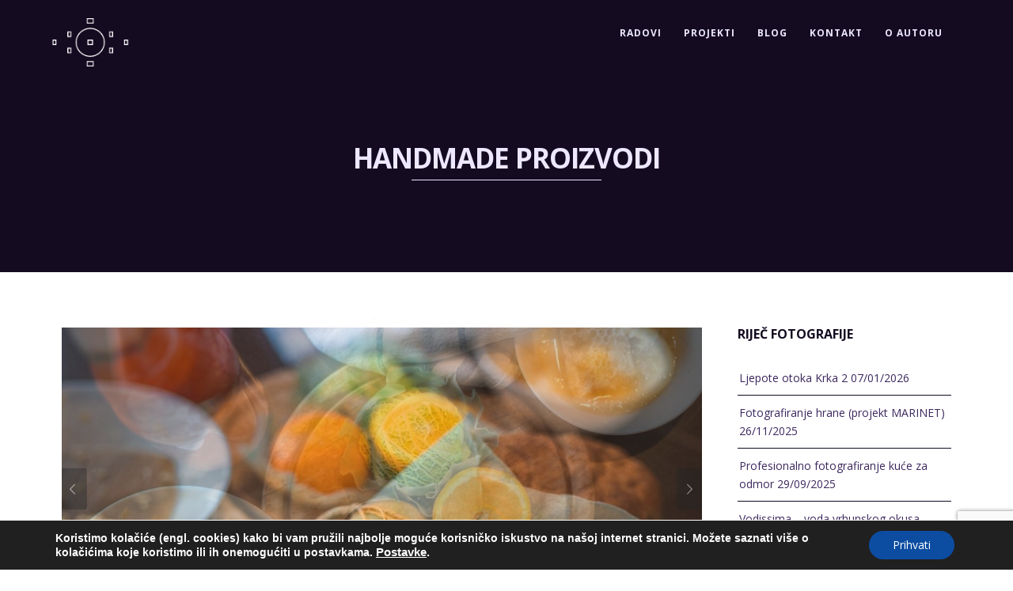

--- FILE ---
content_type: text/html; charset=utf-8
request_url: https://srdjanhulak.com/tag/handmade-proizvodi/
body_size: 21813
content:
<!DOCTYPE html>
<html lang="hr">
<head>
<meta http-equiv="Content-Type" content="text/html; charset=UTF-8" />



<!-- Mobile Devices Viewport Resset-->
<meta name="viewport" content="width=device-width, initial-scale=1.0, maximum-scale=1">
<meta name="apple-mobile-web-app-capable" content="yes">
<!-- <meta name="viewport" content="initial-scale=1.0, user-scalable=1" /> -->





<link rel="alternate" type="application/rss+xml" title="SRĐAN HULAK RSS" href="https://srdjanhulak.com/feed/" />
<link rel="pingback" href="https://srdjanhulak.com/xmlrpc.php" />
<link rel="shortcut icon" type="image/x-icon" href="https://srdjanhulak.com/wp-content/uploads/2015/03/srdan-hulak-logo-04032015.ico" />

<!--[if lt IE 9]>
<script src="https://srdjanhulak.com/wp-content/themes/thestory/js/html5shiv.js"></script>
<![endif]-->

<meta name='robots' content='index, follow, max-image-preview:large, max-snippet:-1, max-video-preview:-1' />

	<!-- This site is optimized with the Yoast SEO plugin v20.6 - https://yoast.com/wordpress/plugins/seo/ -->
	<title>Arhiva handmade proizvodi - SRĐAN HULAK</title>
	<link rel="canonical" href="https://srdjanhulak.com/tag/handmade-proizvodi/" />
	<meta property="og:locale" content="hr_HR" />
	<meta property="og:type" content="article" />
	<meta property="og:title" content="Arhiva handmade proizvodi - SRĐAN HULAK" />
	<meta property="og:url" content="https://srdjanhulak.com/tag/handmade-proizvodi/" />
	<meta property="og:site_name" content="SRĐAN HULAK" />
	<script type="application/ld+json" class="yoast-schema-graph">{"@context":"https://schema.org","@graph":[{"@type":"CollectionPage","@id":"https://srdjanhulak.com/tag/handmade-proizvodi/","url":"https://srdjanhulak.com/tag/handmade-proizvodi/","name":"Arhiva handmade proizvodi - SRĐAN HULAK","isPartOf":{"@id":"https://srdjanhulak.com/#website"},"primaryImageOfPage":{"@id":"https://srdjanhulak.com/tag/handmade-proizvodi/#primaryimage"},"image":{"@id":"https://srdjanhulak.com/tag/handmade-proizvodi/#primaryimage"},"thumbnailUrl":"https://srdjanhulak.com/wp-content/uploads/2021/02/FK3A0843.jpg","breadcrumb":{"@id":"https://srdjanhulak.com/tag/handmade-proizvodi/#breadcrumb"},"inLanguage":"hr"},{"@type":"ImageObject","inLanguage":"hr","@id":"https://srdjanhulak.com/tag/handmade-proizvodi/#primaryimage","url":"https://srdjanhulak.com/wp-content/uploads/2021/02/FK3A0843.jpg","contentUrl":"https://srdjanhulak.com/wp-content/uploads/2021/02/FK3A0843.jpg","width":1024,"height":693},{"@type":"BreadcrumbList","@id":"https://srdjanhulak.com/tag/handmade-proizvodi/#breadcrumb","itemListElement":[{"@type":"ListItem","position":1,"name":"Početna stranica","item":"https://srdjanhulak.com/"},{"@type":"ListItem","position":2,"name":"handmade proizvodi"}]},{"@type":"WebSite","@id":"https://srdjanhulak.com/#website","url":"https://srdjanhulak.com/","name":"SRĐAN HULAK","description":"Fotografiranje","potentialAction":[{"@type":"SearchAction","target":{"@type":"EntryPoint","urlTemplate":"https://srdjanhulak.com/?s={search_term_string}"},"query-input":"required name=search_term_string"}],"inLanguage":"hr"}]}</script>
	<!-- / Yoast SEO plugin. -->


<link rel='dns-prefetch' href='//www.youtube.com' />
<link rel='dns-prefetch' href='//fonts.googleapis.com' />
<link rel="alternate" type="application/rss+xml" title="SRĐAN HULAK &raquo; Kanal" href="https://srdjanhulak.com/feed/" />
<link rel="alternate" type="application/rss+xml" title="SRĐAN HULAK &raquo; Kanal komentara" href="https://srdjanhulak.com/comments/feed/" />
<link rel="alternate" type="application/rss+xml" title="SRĐAN HULAK &raquo; handmade proizvodi Kanal oznaka" href="https://srdjanhulak.com/tag/handmade-proizvodi/feed/" />
<script type="text/javascript">
window._wpemojiSettings = {"baseUrl":"https:\/\/s.w.org\/images\/core\/emoji\/14.0.0\/72x72\/","ext":".png","svgUrl":"https:\/\/s.w.org\/images\/core\/emoji\/14.0.0\/svg\/","svgExt":".svg","source":{"concatemoji":"https:\/\/srdjanhulak.com\/wp-includes\/js\/wp-emoji-release.min.js?ver=6.1.9"}};
/*! This file is auto-generated */
!function(e,a,t){var n,r,o,i=a.createElement("canvas"),p=i.getContext&&i.getContext("2d");function s(e,t){var a=String.fromCharCode,e=(p.clearRect(0,0,i.width,i.height),p.fillText(a.apply(this,e),0,0),i.toDataURL());return p.clearRect(0,0,i.width,i.height),p.fillText(a.apply(this,t),0,0),e===i.toDataURL()}function c(e){var t=a.createElement("script");t.src=e,t.defer=t.type="text/javascript",a.getElementsByTagName("head")[0].appendChild(t)}for(o=Array("flag","emoji"),t.supports={everything:!0,everythingExceptFlag:!0},r=0;r<o.length;r++)t.supports[o[r]]=function(e){if(p&&p.fillText)switch(p.textBaseline="top",p.font="600 32px Arial",e){case"flag":return s([127987,65039,8205,9895,65039],[127987,65039,8203,9895,65039])?!1:!s([55356,56826,55356,56819],[55356,56826,8203,55356,56819])&&!s([55356,57332,56128,56423,56128,56418,56128,56421,56128,56430,56128,56423,56128,56447],[55356,57332,8203,56128,56423,8203,56128,56418,8203,56128,56421,8203,56128,56430,8203,56128,56423,8203,56128,56447]);case"emoji":return!s([129777,127995,8205,129778,127999],[129777,127995,8203,129778,127999])}return!1}(o[r]),t.supports.everything=t.supports.everything&&t.supports[o[r]],"flag"!==o[r]&&(t.supports.everythingExceptFlag=t.supports.everythingExceptFlag&&t.supports[o[r]]);t.supports.everythingExceptFlag=t.supports.everythingExceptFlag&&!t.supports.flag,t.DOMReady=!1,t.readyCallback=function(){t.DOMReady=!0},t.supports.everything||(n=function(){t.readyCallback()},a.addEventListener?(a.addEventListener("DOMContentLoaded",n,!1),e.addEventListener("load",n,!1)):(e.attachEvent("onload",n),a.attachEvent("onreadystatechange",function(){"complete"===a.readyState&&t.readyCallback()})),(e=t.source||{}).concatemoji?c(e.concatemoji):e.wpemoji&&e.twemoji&&(c(e.twemoji),c(e.wpemoji)))}(window,document,window._wpemojiSettings);
</script>
<style type="text/css">
img.wp-smiley,
img.emoji {
	display: inline !important;
	border: none !important;
	box-shadow: none !important;
	height: 1em !important;
	width: 1em !important;
	margin: 0 0.07em !important;
	vertical-align: -0.1em !important;
	background: none !important;
	padding: 0 !important;
}
</style>
	<link rel='stylesheet' id='wp-block-library-css' href='https://srdjanhulak.com/wp-includes/css/dist/block-library/style.min.css?ver=6.1.9' type='text/css' media='all' />
<link rel='stylesheet' id='wc-blocks-vendors-style-css' href='https://srdjanhulak.com/wp-content/plugins/woocommerce/packages/woocommerce-blocks/build/wc-blocks-vendors-style.css?ver=9.8.5' type='text/css' media='all' />
<link rel='stylesheet' id='wc-blocks-style-css' href='https://srdjanhulak.com/wp-content/plugins/woocommerce/packages/woocommerce-blocks/build/wc-blocks-style.css?ver=9.8.5' type='text/css' media='all' />
<style id='edd-downloads-style-inline-css' type='text/css'>
.edd-blocks__columns{grid-gap:1rem;display:grid}@media(min-width:600px){.edd-blocks__columns{grid-template-columns:repeat(2,50%)}}@media(min-width:960px){.edd-blocks__columns-3{grid-template-columns:repeat(3,1fr)}.edd-blocks__columns-4{grid-template-columns:repeat(4,1fr)}.edd-blocks__columns-5{grid-template-columns:repeat(5,1fr)}.edd-blocks__columns-6{grid-template-columns:repeat(6,1fr)}}.wp-block-edd-downloads .navigation{border:none;display:flex;gap:.5rem;justify-content:center;margin:2rem 0}.wp-block-edd-downloads .page-numbers{border:1px solid;border-radius:3px;padding:.5rem 1rem}.edd-blocks__downloads{display:grid;gap:2rem}.edd-blocks__columns .edd-blocks__download{display:flex;flex-direction:column;padding:1rem}.edd-blocks__columns .edd-blocks__download-content{flex-grow:1}.edd-blocks__download-image-link{border:none;padding:0}.edd-blocks__download-image-link img{display:block;height:auto;max-width:100%}.wp-block-edd-buy-button .edd-submit{display:table}.wp-block-edd-buy-button .aligncenter,.wp-block-edd-buy-button .alignwide{margin:0 auto}.wp-block-edd-buy-button .alignright{margin:0 0 0 auto}.wp-block-edd-buy-button .alignleft{margin:0 auto 0 0}.wp-block-edd-buy-button .alignwide{width:100%}

</style>
<style id='edd-buy-button-style-inline-css' type='text/css'>
.wp-block-edd-buy-button .edd-submit{display:table}.wp-block-edd-buy-button .aligncenter,.wp-block-edd-buy-button .alignwide{margin:0 auto}.wp-block-edd-buy-button .alignright{margin:0 0 0 auto}.wp-block-edd-buy-button .alignleft{margin:0 auto 0 0}.wp-block-edd-buy-button .alignwide{width:100%}

</style>
<style id='edd-login-style-inline-css' type='text/css'>
.screen-reader-text{clip:rect(1px,1px,1px,1px);word-wrap:normal!important;border:0;-webkit-clip-path:inset(50%);clip-path:inset(50%);height:1px;margin:-1px;overflow:hidden;padding:0;position:absolute;width:1px}.edd-blocks-form{border:1px solid var(--edd-blocks-light-grey);display:grid;gap:1.25rem;padding:2rem}.widget .edd-blocks-form{border:none;padding:0}.edd-blocks-form .edd-blocks-form__group,.edd-blocks-form legend{display:block;margin:0}.edd-blocks-form .edd-blocks-form__group>label{display:block;margin-bottom:.5rem!important}.edd-blocks-form input[type=email],.edd-blocks-form input[type=password],.edd-blocks-form input[type=text],.edd-blocks-form select{box-sizing:border-box;display:block;padding:4px 6px;width:100%}.edd-blocks-form .edd-blocks-form__halves{display:flex!important;gap:1rem;justify-content:space-between}@media(min-width:600px){.edd-blocks-form .edd-blocks-form__halves>*{flex-basis:50%}}p+.edd-blocks-form{margin-top:2rem}.edd-button-secondary,.edd-submit{transition:all .2s ease-in-out}.edd-button-secondary:active,.edd-button-secondary:hover,.edd-submit:active,.edd-submit:hover{transform:translateY(-1px)}.edd-button-secondary{background-color:var(--edd-blocks-light-grey);border:1px solid #ddd;border-radius:4px;color:unset;margin:0;padding:.5rem 1rem}.edd-button-secondary:disabled{opacity:.6}.wp-block-edd-login #pass-strength-result{background-color:#f0f0f1;border:1px solid #dcdcde;box-sizing:border-box;color:#1d2327;margin:-1px 1px 5px;opacity:0;padding:3px 5px;text-align:center}.wp-block-edd-login #pass-strength-result.short{background-color:#ffabaf;border-color:#e65054;opacity:1}.wp-block-edd-login #pass-strength-result.bad{background-color:#facfd2;border-color:#f86368;opacity:1}.wp-block-edd-login #pass-strength-result.good{background-color:#f5e6ab;border-color:#f0c33c;opacity:1}.wp-block-edd-login #pass-strength-result.strong{background-color:#b8e6bf;border-color:#68de7c;opacity:1}.wp-block-edd-login .wp-pwd.is-open{position:relative}.wp-block-edd-login .button.wp-hide-pw{background:transparent;border:1px solid transparent;box-shadow:none;color:#555;font-size:14px;height:2.5rem;line-height:2;margin:0;min-height:40px;min-width:40px;padding:5px 9px;position:absolute;right:0;top:0;width:2.5rem}.wp-block-edd-login .button.wp-hide-pw .dashicons{display:block}.wp-block-edd-login div.reset-pass-submit{align-items:center;display:flex;justify-content:space-between}.wp-block-edd-login .edd-alert p,.wp-block-edd-login p{margin:0;padding:0}

</style>
<style id='edd-register-style-inline-css' type='text/css'>
.screen-reader-text{clip:rect(1px,1px,1px,1px);word-wrap:normal!important;border:0;-webkit-clip-path:inset(50%);clip-path:inset(50%);height:1px;margin:-1px;overflow:hidden;padding:0;position:absolute;width:1px}.edd-blocks-form{border:1px solid var(--edd-blocks-light-grey);display:grid;gap:1.25rem;padding:2rem}.widget .edd-blocks-form{border:none;padding:0}.edd-blocks-form .edd-blocks-form__group,.edd-blocks-form legend{display:block;margin:0}.edd-blocks-form .edd-blocks-form__group>label{display:block;margin-bottom:.5rem!important}.edd-blocks-form input[type=email],.edd-blocks-form input[type=password],.edd-blocks-form input[type=text],.edd-blocks-form select{box-sizing:border-box;display:block;padding:4px 6px;width:100%}.edd-blocks-form .edd-blocks-form__halves{display:flex!important;gap:1rem;justify-content:space-between}@media(min-width:600px){.edd-blocks-form .edd-blocks-form__halves>*{flex-basis:50%}}p+.edd-blocks-form{margin-top:2rem}.edd-button-secondary,.edd-submit{transition:all .2s ease-in-out}.edd-button-secondary:active,.edd-button-secondary:hover,.edd-submit:active,.edd-submit:hover{transform:translateY(-1px)}.edd-button-secondary{background-color:var(--edd-blocks-light-grey);border:1px solid #ddd;border-radius:4px;color:unset;margin:0;padding:.5rem 1rem}.edd-button-secondary:disabled{opacity:.6}.wp-block-edd-register .edd-blocks-form__group-password .edd-blocks-form__control{position:relative}.wp-block-edd-register #pass-strength-result{background-color:#f0f0f1;border:1px solid #dcdcde;box-sizing:border-box;color:#1d2327;margin:-1px 1px 5px;opacity:0;padding:3px 5px;text-align:center}.wp-block-edd-register #pass-strength-result.short{background-color:#ffabaf;border-color:#e65054;opacity:1}.wp-block-edd-register #pass-strength-result.bad{background-color:#facfd2;border-color:#f86368;opacity:1}.wp-block-edd-register #pass-strength-result.good{background-color:#f5e6ab;border-color:#f0c33c;opacity:1}.wp-block-edd-register #pass-strength-result.strong{background-color:#b8e6bf;border-color:#68de7c;opacity:1}.wp-block-edd-register .wp-pwd.is-open{position:relative}.wp-block-edd-register .button.wp-hide-pw{background:transparent;border:1px solid transparent;box-shadow:none;color:#555;font-size:14px;height:2.5rem;line-height:2;margin:0;min-height:40px;min-width:40px;padding:5px 9px;position:absolute;right:0;top:0;width:2.5rem}.wp-block-edd-register .button.wp-hide-pw .dashicons{display:block}.wp-block-edd-register div.edd-blocks-form__group-submit{align-items:center;display:flex;justify-content:space-between}.wp-block-edd-register .edd-alert p,.wp-block-edd-register p{margin:0;padding:0}

</style>
<style id='edd-order-history-style-inline-css' type='text/css'>
.edd-blocks__columns{grid-gap:1rem;display:grid}@media(min-width:600px){.edd-blocks__columns{grid-template-columns:repeat(2,50%)}}@media(min-width:960px){.edd-blocks__columns-3{grid-template-columns:repeat(3,1fr)}.edd-blocks__columns-4{grid-template-columns:repeat(4,1fr)}.edd-blocks__columns-5{grid-template-columns:repeat(5,1fr)}.edd-blocks__columns-6{grid-template-columns:repeat(6,1fr)}}.edd-blocks-form{border:1px solid var(--edd-blocks-light-grey);display:grid;gap:1.25rem;padding:2rem}.widget .edd-blocks-form{border:none;padding:0}.edd-blocks-form .edd-blocks-form__group,.edd-blocks-form legend{display:block;margin:0}.edd-blocks-form .edd-blocks-form__group>label{display:block;margin-bottom:.5rem!important}.edd-blocks-form input[type=email],.edd-blocks-form input[type=password],.edd-blocks-form input[type=text],.edd-blocks-form select{box-sizing:border-box;display:block;padding:4px 6px;width:100%}.edd-blocks-form .edd-blocks-form__halves{display:flex!important;gap:1rem;justify-content:space-between}@media(min-width:600px){.edd-blocks-form .edd-blocks-form__halves>*{flex-basis:50%}}p+.edd-blocks-form{margin-top:2rem}.edd-button-secondary,.edd-submit{transition:all .2s ease-in-out}.edd-button-secondary:active,.edd-button-secondary:hover,.edd-submit:active,.edd-submit:hover{transform:translateY(-1px)}.edd-button-secondary{background-color:var(--edd-blocks-light-grey);border:1px solid #ddd;border-radius:4px;color:unset;margin:0;padding:.5rem 1rem}.edd-button-secondary:disabled{opacity:.6}.edd-blocks__orders-grid{display:grid;gap:1rem}.edd-blocks-orders__order{border:1px solid var(--edd-blocks-light-grey);display:flex;flex-direction:column;gap:1rem;padding:1rem}.edd-blocks-orders__order-data,.edd-blocks-orders__order-header{display:flex;flex-wrap:wrap;justify-content:space-between}.edd-blocks-orders__order-header{border-bottom:1px solid var(--edd-blocks-light-grey);padding-bottom:.5rem}.edd-blocks-orders__order-id{font-weight:700}.edd-blocks-orders__order-details{flex-basis:100%}

</style>
<style id='edd-confirmation-style-inline-css' type='text/css'>
.edd-blocks__row{align-items:center;display:grid;gap:1rem}.edd-blocks__row-label{font-weight:700}@media(min-width:480px){.edd-blocks__row{grid-template-columns:repeat(auto-fit,minmax(150px,1fr))}.edd-blocks__row>div:last-of-type:not(:first-of-type){text-align:right}.edd-blocks__row>div:only-child{grid-column:1/span 2}}.edd-blocks-receipt__items,.edd-blocks-receipt__totals{border:1px solid var(--edd-blocks-light-grey);display:grid;margin:0 auto 1.5rem;padding:1rem}.edd-blocks-receipt__row-item{border-bottom:1px solid var(--edd-blocks-light-grey);padding:.5rem 0}.edd-blocks-receipt__row-item:last-child{border-bottom:none!important}.edd-blocks-receipt__row-header{border-bottom:1px solid var(--edd-blocks-light-grey);font-size:1.1rem;font-weight:700;padding-bottom:.5rem}

</style>
<style id='edd-receipt-style-inline-css' type='text/css'>
.screen-reader-text{clip:rect(1px,1px,1px,1px);word-wrap:normal!important;border:0;-webkit-clip-path:inset(50%);clip-path:inset(50%);height:1px;margin:-1px;overflow:hidden;padding:0;position:absolute;width:1px}.edd-blocks__row{align-items:center;display:grid;gap:1rem}.edd-blocks__row-label{font-weight:700}@media(min-width:480px){.edd-blocks__row{grid-template-columns:repeat(auto-fit,minmax(150px,1fr))}.edd-blocks__row>div:last-of-type:not(:first-of-type){text-align:right}.edd-blocks__row>div:only-child{grid-column:1/span 2}}.edd-blocks-form{border:1px solid var(--edd-blocks-light-grey);display:grid;gap:1.25rem;padding:2rem}.widget .edd-blocks-form{border:none;padding:0}.edd-blocks-form .edd-blocks-form__group,.edd-blocks-form legend{display:block;margin:0}.edd-blocks-form .edd-blocks-form__group>label{display:block;margin-bottom:.5rem!important}.edd-blocks-form input[type=email],.edd-blocks-form input[type=password],.edd-blocks-form input[type=text],.edd-blocks-form select{box-sizing:border-box;display:block;padding:4px 6px;width:100%}.edd-blocks-form .edd-blocks-form__halves{display:flex!important;gap:1rem;justify-content:space-between}@media(min-width:600px){.edd-blocks-form .edd-blocks-form__halves>*{flex-basis:50%}}p+.edd-blocks-form{margin-top:2rem}.edd-button-secondary,.edd-submit{transition:all .2s ease-in-out}.edd-button-secondary:active,.edd-button-secondary:hover,.edd-submit:active,.edd-submit:hover{transform:translateY(-1px)}.edd-button-secondary{background-color:var(--edd-blocks-light-grey);border:1px solid #ddd;border-radius:4px;color:unset;margin:0;padding:.5rem 1rem}.edd-button-secondary:disabled{opacity:.6}.edd-blocks-receipt__items,.edd-blocks-receipt__totals{border:1px solid var(--edd-blocks-light-grey);display:grid;margin:0 auto 1.5rem;padding:1rem}.edd-blocks-receipt__row-item{border-bottom:1px solid var(--edd-blocks-light-grey);padding:.5rem 0}.edd-blocks-receipt__row-item:last-child{border-bottom:none!important}.edd-blocks-receipt__row-header{border-bottom:1px solid var(--edd-blocks-light-grey);font-size:1.1rem;font-weight:700;padding-bottom:.5rem}.edd-blocks-receipt__items .edd-blocks__row{border-bottom:1px solid var(--edd-blocks-light-grey);padding:.5rem 0}

</style>
<style id='edd-user-downloads-style-inline-css' type='text/css'>
.screen-reader-text{clip:rect(1px,1px,1px,1px);word-wrap:normal!important;border:0;-webkit-clip-path:inset(50%);clip-path:inset(50%);height:1px;margin:-1px;overflow:hidden;padding:0;position:absolute;width:1px}.edd-pro-search__control{display:flex;justify-content:flex-end;margin-bottom:2em}.edd-pro-search__control input{max-width:100%;width:300px}.edd-pro-search__hidden{display:none!important}.edd-blocks__row{align-items:center;display:grid;gap:1rem}.edd-blocks__row-label{font-weight:700}@media(min-width:480px){.edd-blocks__row{grid-template-columns:repeat(auto-fit,minmax(150px,1fr))}.edd-blocks__row>div:last-of-type:not(:first-of-type){text-align:right}.edd-blocks__row>div:only-child{grid-column:1/span 2}}div.edd-blocks__user-downloads{border:1px solid var(--edd-blocks-light-grey);padding:1rem}div.edd-blocks__user-downloads .edd-blocks__row-column{text-align:left}.edd-order-item__product,.edd-order-items__header{border-bottom:1px solid var(--edd-blocks-light-grey);gap:1em;padding:.5em 0}.edd-order-item__product:last-child,.edd-order-items__header:last-child{border-bottom:none;padding-bottom:0}.edd-order-items__header{padding-top:0}

</style>
<style id='edd-terms-style-inline-css' type='text/css'>
.edd-blocks__columns{grid-gap:1rem;display:grid}@media(min-width:600px){.edd-blocks__columns{grid-template-columns:repeat(2,50%)}}@media(min-width:960px){.edd-blocks__columns-3{grid-template-columns:repeat(3,1fr)}.edd-blocks__columns-4{grid-template-columns:repeat(4,1fr)}.edd-blocks__columns-5{grid-template-columns:repeat(5,1fr)}.edd-blocks__columns-6{grid-template-columns:repeat(6,1fr)}}.wp-block-edd-terms{grid-gap:1rem;display:grid}.wp-block-edd-terms img{display:block;height:auto;max-width:100%}.edd-blocks__term-title{align-items:center;display:flex;gap:.5rem}

</style>
<style id='edd-cart-style-inline-css' type='text/css'>
.edd-blocks-form__cart .edd_cart_remove_item_btn{border:none;margin-left:.5rem;padding:0;text-decoration:none}.edd-blocks-form__cart .edd_cart_remove_item_btn svg{opacity:.6}.edd-blocks-form__cart .edd_cart_remove_item_btn svg:hover{opacity:.9}.edd-blocks-form__cart #edd_checkout_cart{border:1px solid #eee;display:grid}.edd-blocks-form__cart .edd_cart_item_name{display:grid;gap:1rem}.edd-blocks-form__cart .edd_cart_item_name .edd_cart_actions{align-items:center;display:inline-flex;flex-basis:100%;gap:.5rem}.edd-blocks-form__cart .edd_cart_item_name .edd_cart_actions label{margin:0!important}.edd-blocks-form__cart .edd_cart_item_name .edd_cart_actions input.edd-item-quantity{width:3rem!important}.edd-blocks-form__cart .edd_checkout_cart_item_title{align-items:center;display:flex;gap:1rem}.edd-blocks-form__cart .edd_cart_fee_amount,.edd-blocks-form__cart .edd_cart_item_price{align-items:center;display:flex;gap:.5rem}@media(min-width:480px){.edd-blocks-form__cart .edd_cart_fee_amount,.edd-blocks-form__cart .edd_cart_item_price{justify-content:flex-end}}.edd-blocks-form__cart .edd-blocks-cart__row{align-items:center;display:flex;flex-wrap:wrap;gap:1rem;padding:1.5rem}.edd-blocks-form__cart .edd-blocks-cart__row>div:last-of-type:not(:first-of-type){flex:1 1 110px}@media(min-width:480px){.edd-blocks-form__cart .edd-blocks-cart__row>div:last-of-type:not(:first-of-type){text-align:right}}.edd-blocks-form__cart .edd-blocks-cart__items,.edd-blocks-form__cart .edd-blocks-cart__row-header{border-bottom:1px solid #eee}.edd-blocks-form__cart .edd-blocks-cart__row-header,.edd-blocks-form__cart .edd_cart_total{font-weight:700}.edd-blocks-form__cart .edd-blocks-cart__row-footer{text-align:right}.edd-blocks-form__cart .edd-blocks-cart__row-footer>div:only-child{flex-grow:1}.edd-blocks-form__cart .edd-blocks-cart__action-remove,.edd-blocks-form__cart .edd_discount_remove{background:url([data-uri]) 50% no-repeat;background-size:1em;box-shadow:none!important;display:block;height:1em;opacity:.6;top:0;width:1em}.edd-blocks-form__cart .edd-blocks-cart__action-remove:hover,.edd-blocks-form__cart .edd_discount_remove:hover{background-position:50%;opacity:1}.edd-blocks-form__cart .edd_cart_item_image img{display:block}.edd-blocks__cart-mini,.edd-blocks__cart-mini a{align-items:center;color:unset;display:flex;gap:.25rem;justify-content:flex-end;text-decoration:none}.edd-blocks__cart-mini a svg,.edd-blocks__cart-mini svg{fill:none;height:1.5rem;width:1.5rem}.wp-block-edd-cart .edd-blocks-cart__row-footer{padding:.5rem 1.5rem}

</style>
<link rel='stylesheet' id='edd-checkout-style-css' href='https://srdjanhulak.com/wp-content/plugins/easy-digital-downloads/includes/blocks/build/checkout/style-index.css?ver=2.0.0' type='text/css' media='all' />
<link rel='stylesheet' id='classic-theme-styles-css' href='https://srdjanhulak.com/wp-includes/css/classic-themes.min.css?ver=1' type='text/css' media='all' />
<style id='global-styles-inline-css' type='text/css'>
body{--wp--preset--color--black: #000000;--wp--preset--color--cyan-bluish-gray: #abb8c3;--wp--preset--color--white: #ffffff;--wp--preset--color--pale-pink: #f78da7;--wp--preset--color--vivid-red: #cf2e2e;--wp--preset--color--luminous-vivid-orange: #ff6900;--wp--preset--color--luminous-vivid-amber: #fcb900;--wp--preset--color--light-green-cyan: #7bdcb5;--wp--preset--color--vivid-green-cyan: #00d084;--wp--preset--color--pale-cyan-blue: #8ed1fc;--wp--preset--color--vivid-cyan-blue: #0693e3;--wp--preset--color--vivid-purple: #9b51e0;--wp--preset--gradient--vivid-cyan-blue-to-vivid-purple: linear-gradient(135deg,rgba(6,147,227,1) 0%,rgb(155,81,224) 100%);--wp--preset--gradient--light-green-cyan-to-vivid-green-cyan: linear-gradient(135deg,rgb(122,220,180) 0%,rgb(0,208,130) 100%);--wp--preset--gradient--luminous-vivid-amber-to-luminous-vivid-orange: linear-gradient(135deg,rgba(252,185,0,1) 0%,rgba(255,105,0,1) 100%);--wp--preset--gradient--luminous-vivid-orange-to-vivid-red: linear-gradient(135deg,rgba(255,105,0,1) 0%,rgb(207,46,46) 100%);--wp--preset--gradient--very-light-gray-to-cyan-bluish-gray: linear-gradient(135deg,rgb(238,238,238) 0%,rgb(169,184,195) 100%);--wp--preset--gradient--cool-to-warm-spectrum: linear-gradient(135deg,rgb(74,234,220) 0%,rgb(151,120,209) 20%,rgb(207,42,186) 40%,rgb(238,44,130) 60%,rgb(251,105,98) 80%,rgb(254,248,76) 100%);--wp--preset--gradient--blush-light-purple: linear-gradient(135deg,rgb(255,206,236) 0%,rgb(152,150,240) 100%);--wp--preset--gradient--blush-bordeaux: linear-gradient(135deg,rgb(254,205,165) 0%,rgb(254,45,45) 50%,rgb(107,0,62) 100%);--wp--preset--gradient--luminous-dusk: linear-gradient(135deg,rgb(255,203,112) 0%,rgb(199,81,192) 50%,rgb(65,88,208) 100%);--wp--preset--gradient--pale-ocean: linear-gradient(135deg,rgb(255,245,203) 0%,rgb(182,227,212) 50%,rgb(51,167,181) 100%);--wp--preset--gradient--electric-grass: linear-gradient(135deg,rgb(202,248,128) 0%,rgb(113,206,126) 100%);--wp--preset--gradient--midnight: linear-gradient(135deg,rgb(2,3,129) 0%,rgb(40,116,252) 100%);--wp--preset--duotone--dark-grayscale: url('#wp-duotone-dark-grayscale');--wp--preset--duotone--grayscale: url('#wp-duotone-grayscale');--wp--preset--duotone--purple-yellow: url('#wp-duotone-purple-yellow');--wp--preset--duotone--blue-red: url('#wp-duotone-blue-red');--wp--preset--duotone--midnight: url('#wp-duotone-midnight');--wp--preset--duotone--magenta-yellow: url('#wp-duotone-magenta-yellow');--wp--preset--duotone--purple-green: url('#wp-duotone-purple-green');--wp--preset--duotone--blue-orange: url('#wp-duotone-blue-orange');--wp--preset--font-size--small: 13px;--wp--preset--font-size--medium: 20px;--wp--preset--font-size--large: 36px;--wp--preset--font-size--x-large: 42px;--wp--preset--spacing--20: 0.44rem;--wp--preset--spacing--30: 0.67rem;--wp--preset--spacing--40: 1rem;--wp--preset--spacing--50: 1.5rem;--wp--preset--spacing--60: 2.25rem;--wp--preset--spacing--70: 3.38rem;--wp--preset--spacing--80: 5.06rem;}:where(.is-layout-flex){gap: 0.5em;}body .is-layout-flow > .alignleft{float: left;margin-inline-start: 0;margin-inline-end: 2em;}body .is-layout-flow > .alignright{float: right;margin-inline-start: 2em;margin-inline-end: 0;}body .is-layout-flow > .aligncenter{margin-left: auto !important;margin-right: auto !important;}body .is-layout-constrained > .alignleft{float: left;margin-inline-start: 0;margin-inline-end: 2em;}body .is-layout-constrained > .alignright{float: right;margin-inline-start: 2em;margin-inline-end: 0;}body .is-layout-constrained > .aligncenter{margin-left: auto !important;margin-right: auto !important;}body .is-layout-constrained > :where(:not(.alignleft):not(.alignright):not(.alignfull)){max-width: var(--wp--style--global--content-size);margin-left: auto !important;margin-right: auto !important;}body .is-layout-constrained > .alignwide{max-width: var(--wp--style--global--wide-size);}body .is-layout-flex{display: flex;}body .is-layout-flex{flex-wrap: wrap;align-items: center;}body .is-layout-flex > *{margin: 0;}:where(.wp-block-columns.is-layout-flex){gap: 2em;}.has-black-color{color: var(--wp--preset--color--black) !important;}.has-cyan-bluish-gray-color{color: var(--wp--preset--color--cyan-bluish-gray) !important;}.has-white-color{color: var(--wp--preset--color--white) !important;}.has-pale-pink-color{color: var(--wp--preset--color--pale-pink) !important;}.has-vivid-red-color{color: var(--wp--preset--color--vivid-red) !important;}.has-luminous-vivid-orange-color{color: var(--wp--preset--color--luminous-vivid-orange) !important;}.has-luminous-vivid-amber-color{color: var(--wp--preset--color--luminous-vivid-amber) !important;}.has-light-green-cyan-color{color: var(--wp--preset--color--light-green-cyan) !important;}.has-vivid-green-cyan-color{color: var(--wp--preset--color--vivid-green-cyan) !important;}.has-pale-cyan-blue-color{color: var(--wp--preset--color--pale-cyan-blue) !important;}.has-vivid-cyan-blue-color{color: var(--wp--preset--color--vivid-cyan-blue) !important;}.has-vivid-purple-color{color: var(--wp--preset--color--vivid-purple) !important;}.has-black-background-color{background-color: var(--wp--preset--color--black) !important;}.has-cyan-bluish-gray-background-color{background-color: var(--wp--preset--color--cyan-bluish-gray) !important;}.has-white-background-color{background-color: var(--wp--preset--color--white) !important;}.has-pale-pink-background-color{background-color: var(--wp--preset--color--pale-pink) !important;}.has-vivid-red-background-color{background-color: var(--wp--preset--color--vivid-red) !important;}.has-luminous-vivid-orange-background-color{background-color: var(--wp--preset--color--luminous-vivid-orange) !important;}.has-luminous-vivid-amber-background-color{background-color: var(--wp--preset--color--luminous-vivid-amber) !important;}.has-light-green-cyan-background-color{background-color: var(--wp--preset--color--light-green-cyan) !important;}.has-vivid-green-cyan-background-color{background-color: var(--wp--preset--color--vivid-green-cyan) !important;}.has-pale-cyan-blue-background-color{background-color: var(--wp--preset--color--pale-cyan-blue) !important;}.has-vivid-cyan-blue-background-color{background-color: var(--wp--preset--color--vivid-cyan-blue) !important;}.has-vivid-purple-background-color{background-color: var(--wp--preset--color--vivid-purple) !important;}.has-black-border-color{border-color: var(--wp--preset--color--black) !important;}.has-cyan-bluish-gray-border-color{border-color: var(--wp--preset--color--cyan-bluish-gray) !important;}.has-white-border-color{border-color: var(--wp--preset--color--white) !important;}.has-pale-pink-border-color{border-color: var(--wp--preset--color--pale-pink) !important;}.has-vivid-red-border-color{border-color: var(--wp--preset--color--vivid-red) !important;}.has-luminous-vivid-orange-border-color{border-color: var(--wp--preset--color--luminous-vivid-orange) !important;}.has-luminous-vivid-amber-border-color{border-color: var(--wp--preset--color--luminous-vivid-amber) !important;}.has-light-green-cyan-border-color{border-color: var(--wp--preset--color--light-green-cyan) !important;}.has-vivid-green-cyan-border-color{border-color: var(--wp--preset--color--vivid-green-cyan) !important;}.has-pale-cyan-blue-border-color{border-color: var(--wp--preset--color--pale-cyan-blue) !important;}.has-vivid-cyan-blue-border-color{border-color: var(--wp--preset--color--vivid-cyan-blue) !important;}.has-vivid-purple-border-color{border-color: var(--wp--preset--color--vivid-purple) !important;}.has-vivid-cyan-blue-to-vivid-purple-gradient-background{background: var(--wp--preset--gradient--vivid-cyan-blue-to-vivid-purple) !important;}.has-light-green-cyan-to-vivid-green-cyan-gradient-background{background: var(--wp--preset--gradient--light-green-cyan-to-vivid-green-cyan) !important;}.has-luminous-vivid-amber-to-luminous-vivid-orange-gradient-background{background: var(--wp--preset--gradient--luminous-vivid-amber-to-luminous-vivid-orange) !important;}.has-luminous-vivid-orange-to-vivid-red-gradient-background{background: var(--wp--preset--gradient--luminous-vivid-orange-to-vivid-red) !important;}.has-very-light-gray-to-cyan-bluish-gray-gradient-background{background: var(--wp--preset--gradient--very-light-gray-to-cyan-bluish-gray) !important;}.has-cool-to-warm-spectrum-gradient-background{background: var(--wp--preset--gradient--cool-to-warm-spectrum) !important;}.has-blush-light-purple-gradient-background{background: var(--wp--preset--gradient--blush-light-purple) !important;}.has-blush-bordeaux-gradient-background{background: var(--wp--preset--gradient--blush-bordeaux) !important;}.has-luminous-dusk-gradient-background{background: var(--wp--preset--gradient--luminous-dusk) !important;}.has-pale-ocean-gradient-background{background: var(--wp--preset--gradient--pale-ocean) !important;}.has-electric-grass-gradient-background{background: var(--wp--preset--gradient--electric-grass) !important;}.has-midnight-gradient-background{background: var(--wp--preset--gradient--midnight) !important;}.has-small-font-size{font-size: var(--wp--preset--font-size--small) !important;}.has-medium-font-size{font-size: var(--wp--preset--font-size--medium) !important;}.has-large-font-size{font-size: var(--wp--preset--font-size--large) !important;}.has-x-large-font-size{font-size: var(--wp--preset--font-size--x-large) !important;}
.wp-block-navigation a:where(:not(.wp-element-button)){color: inherit;}
:where(.wp-block-columns.is-layout-flex){gap: 2em;}
.wp-block-pullquote{font-size: 1.5em;line-height: 1.6;}
</style>
<link rel='stylesheet' id='contact-form-7-css' href='https://srdjanhulak.com/wp-content/plugins/contact-form-7/includes/css/styles.css?ver=5.7.6' type='text/css' media='all' />
<link rel='stylesheet' id='wpsm_counter-font-awesome-front-css' href='https://srdjanhulak.com/wp-content/plugins/counter-number-showcase/assets/css/font-awesome/css/font-awesome.min.css?ver=6.1.9' type='text/css' media='all' />
<link rel='stylesheet' id='wpsm_counter_bootstrap-front-css' href='https://srdjanhulak.com/wp-content/plugins/counter-number-showcase/assets/css/bootstrap-front.css?ver=6.1.9' type='text/css' media='all' />
<link rel='stylesheet' id='wpsm_counter_column-css' href='https://srdjanhulak.com/wp-content/plugins/counter-number-showcase/assets/css/counter-column.css?ver=6.1.9' type='text/css' media='all' />
<link rel='stylesheet' id='woocommerce-layout-css' href='https://srdjanhulak.com/wp-content/plugins/woocommerce/assets/css/woocommerce-layout.css?ver=7.6.1' type='text/css' media='all' />
<link rel='stylesheet' id='woocommerce-smallscreen-css' href='https://srdjanhulak.com/wp-content/plugins/woocommerce/assets/css/woocommerce-smallscreen.css?ver=7.6.1' type='text/css' media='only screen and (max-width: 768px)' />
<style id='woocommerce-inline-inline-css' type='text/css'>
.woocommerce form .form-row .required { visibility: visible; }
</style>
<link rel='stylesheet' id='edd-styles-css' href='https://srdjanhulak.com/wp-content/plugins/easy-digital-downloads/assets/css/edd.min.css?ver=3.1.1.4.2' type='text/css' media='all' />
<style id='edd-styles-inline-css' type='text/css'>
body{--edd-blocks-light-grey:#eee;}
</style>
<link rel='stylesheet' id='pexeto-font-0-css' href='https://fonts.googleapis.com/css?family=Open+Sans%3A300italic%2C400italic%2C600italic%2C700italic%2C800italic%2C400%2C300%2C600%2C700%2C800&#038;subset=latin%2Clatin-ext&#038;ver=6.1.9' type='text/css' media='all' />
<link rel='stylesheet' id='pexeto-font-1-css' href='https://fonts.googleapis.com/css?family=Montserrat%3A400%2C700&#038;ver=6.1.9' type='text/css' media='all' />
<link rel='stylesheet' id='pexeto-pretty-photo-css' href='https://srdjanhulak.com/wp-content/themes/thestory/css/prettyPhoto.css?ver=1.9.14' type='text/css' media='all' />
<link rel='stylesheet' id='pexeto-woocommerce-css' href='https://srdjanhulak.com/wp-content/themes/thestory/css/woocommerce.css?ver=1.9.14' type='text/css' media='all' />
<link rel='stylesheet' id='pexeto-stylesheet-css' href='https://srdjanhulak.com/wp-content/themes/thestory/style.css?ver=1.9.14' type='text/css' media='all' />
<style id='pexeto-stylesheet-inline-css' type='text/css'>
button, .button , input[type="submit"], input[type="button"], 
								#submit, .left-arrow:hover,.right-arrow:hover, .ps-left-arrow:hover, 
								.ps-right-arrow:hover, .cs-arrows:hover,.nivo-nextNav:hover, .nivo-prevNav:hover,
								.scroll-to-top:hover, .services-icon .img-container, .services-thumbnail h3:after,
								.pg-pagination a.current, .pg-pagination a:hover, #content-container .wp-pagenavi span.current, 
								#content-container .wp-pagenavi a:hover, #blog-pagination a:hover,
								.pg-item h2:after, .pc-item h2:after, .ps-icon, .ps-left-arrow:hover, .ps-right-arrow:hover,
								.pc-next:hover, .pc-prev:hover, .pc-wrapper .icon-circle, .pg-item .icon-circle, .qg-img .icon-circle,
								.ts-arrow:hover, .section-light .section-title:before, .section-light2 .section-title:after,
								.section-light-bg .section-title:after, .section-dark .section-title:after,
								.woocommerce .widget_price_filter .ui-slider .ui-slider-range,
								.woocommerce-page .widget_price_filter .ui-slider .ui-slider-range, 
								.controlArrow.prev:hover,.controlArrow.next:hover, .pex-woo-cart-num,
								.woocommerce span.onsale, .woocommerce-page span.onsale.woocommerce nav.woocommerce-pagination ul li span.current, .woocommerce-page nav.woocommerce-pagination ul li span.current,
								.woocommerce #content nav.woocommerce-pagination ul li span.current, .woocommerce-page #content nav.woocommerce-pagination ul li span.current,
								.woocommerce #content nav.woocommerce-pagination ul li span.current, .woocommerce-page #content nav.woocommerce-pagination ul li span.current,
								.woocommerce nav.woocommerce-pagination ul li a:hover, .woocommerce-page nav.woocommerce-pagination ul li a:hover,
								.woocommerce #content nav.woocommerce-pagination ul li a:hover, .woocommerce-page #content nav.woocommerce-pagination ul li a:hover,
								.woocommerce nav.woocommerce-pagination ul li a:focus, .woocommerce-page nav.woocommerce-pagination ul li a:focus,
								.woocommerce #content nav.woocommerce-pagination ul li a:focus, .woocommerce-page #content nav.woocommerce-pagination ul li a:focus,
								.pt-highlight .pt-title{background-color:#140b21;}a, a:hover, .post-info a:hover, .read-more, .footer-widgets a:hover, .comment-info .reply,
								.comment-info .reply a, .comment-info, .post-title a:hover, .post-tags a, .format-aside aside a:hover,
								.testimonials-details a, .lp-title a:hover, .woocommerce .star-rating, .woocommerce-page .star-rating,
								.woocommerce .star-rating:before, .woocommerce-page .star-rating:before, .tabs .current a,
								#wp-calendar tbody td a, .widget_nav_menu li.current-menu-item > a, .archive-page a:hover, .woocommerce-MyAccount-navigation li.is-active a{color:#140b21;}.accordion-title.current, .read-more, .bypostauthor, .sticky,
								.pg-cat-filter a.current{border-color:#140b21;}.pg-element-loading .icon-circle:after{border-top-color:#140b21;}body, .page-wrapper, #sidebar input[type="text"], 
									#sidebar input[type="password"], #sidebar textarea, .comment-respond input[type="text"],
									 .comment-respond textarea{background-color:#ffffff;}body.boxed-layout{background-color:#140b21;}.header-wrapper, .pg-navigation, .mobile.page-template-template-fullscreen-slider-php #header, .mobile.page-template-template-fullscreen-slider-php .header-wrapper{background-color:#140b21;}.page-title h1, #menu>ul>li>a, #menu>div>ul>li>a, .page-subtitle, 
								.icon-basket:before, .pex-woo-cart-btn:before, .pg-cat-filter a,
								.ps-nav-text, .ps-back-text, .mob-nav-btn, .pg-filter-btn{color:#ede8ff;}.page-title h1:after, .nav-menu > ul > li > a:after, 
								.nav-menu > div.menu-ul > ul > li > a:after, .ps-new-loading span{background-color:#ede8ff;}.dark-header #header{background-color:rgba(20,11,33,0.7);}.fixed-header-scroll #header{background-color:rgba(20,11,33,0.95);}#footer, #footer input[type=text], #footer input[type=password], 
								#footer textarea, #footer input[type=search]{background-color:#ffffff;}#footer, .footer-box, #footer .footer-widgets .lp-post-info a,
							.footer-box ul li a, .footer-box ul li a:hover, .footer-widgets .lp-title a,
							#footer input[type=text], #footer input[type=password], 
								#footer textarea, #footer input[type=search], .footer-widgets a{color:#140b21;}.footer-box .title{color:#140b21;}#footer-cta h5, .footer-cta-disc p{color:#140b21;}#footer-cta .button{background-color:#140b21;}.footer-bottom{background-color:#ede8ff;}.copyrights, .footer-nav li a{color:#140b21;}.post, .blog .portfolio, .archive .portfolio, .tabs .current a, .page-template-template-full-custom-php .page-wrapper,
							.content-box, .avatar, .comment-box, .search-results .post-content,
							.pg-info, .ps-wrapper, .content input[type="text"], 
							.content input[type="password"], .content textarea, .contact-captcha-container,
							.recaptcha-input-wrap, .pg-pagination a, #content-container .wp-pagenavi a, 
							#content-container .wp-pagenavi span, #blog-pagination a, 
							.woocommerce .pexeto-woo-columns-3 ul.products li.product, .woocommerce-page .pexeto-woo-columns-3 ul.products li.product,
							.woocommerce .pexeto-woo-columns-4 ul.products li.product, .woocommerce-page .pexeto-woo-columns-4 ul.products li.product,
							.woocommerce ul.cart_list li img, .woocommerce-page ul.cart_list li img, .woocommerce ul.product_list_widget li img, 
							.woocommerce-page ul.product_list_widget li img{background-color:#ede8ff;}.content, .services-title-box, .post, .tabs .current a, .page-template-template-full-custom-php .page-wrapper,
								.content-box, .avatar, .comment-box, .search-results .post-content,
								.pg-info, .ps-wrapper, .content input[type="text"], .post-info, .comment-date,
								.content input[type="password"], .content textarea, .contact-captcha-container,
								.pg-categories, .pg-pagination a, #content-container .wp-pagenavi a, 
								#content-container .wp-pagenavi span, #blog-pagination a, .woocommerce-page #content-container a.button.add_to_cart_button:before,
								.ps-categories, .archive-page a, .woocommerce-MyAccount-navigation li a{color:#140b21;}.woocommerce #content-container a.button.add_to_cart_button, .woocommerce-page #content-container a.button.add_to_cart_button{border-color:#140b21;}.content h1,.content h2,.content h3,.content h4,.content h5,
							.content h6, h1.page-heading, .post h1, 
							h2.post-title a, .content-box h2, #portfolio-categories ul li,
							.item-desc h4 a, .item-desc h4, .content table th, 
							.post-title, .archive-page h2, .page-heading, .ps-title,
							.tabs a {color:#140b21;}.tabs-container > ul li a, .accordion-title, .recaptcha-input-wrap,
								.post-tags a, .ps-loading, .woocommerce #payment, .woocommerce-page #payment,
								.pt-price-box, .pexeto-related-posts .rp-no-header{background-color:#ede8ff;}.widget_nav_menu ul ul, .widget_categories ul ul, .widget_nav_menu ul ul li, 
								.widget_categories ul ul li, .archive-page ul, #not-found h1, .tabs-container > ul li a{border-color:#ede8ff;}#not-found h1{color:#ede8ff;}.pt-price-box, .pt-price, .tabs-container > ul li a, .accordion-title, .recaptcha-input-wrap,
								.post-tags a, .ps-loading, .woocommerce #payment, .woocommerce-page #payment,
								.pt-price-box, .pexeto-related-posts .rp-no-header h3{color:#140b21;}blockquote, .content input[type=text], .content input[type=password], 
							.content textarea, .content input[type=search], .content table th, .content table tr,
							.content table thead, .content .table-bordered, .tabs-container > ul,
							.tabs .current a, .tabs-container .panes, .accordion-title, .avatar,
							.contact-captcha-container, .recaptcha-input-wrap, .pc-header, .rp-list ul, 
							.rp-list li, .archive-page ul, .page-heading, .woocommerce #payment div.form-row, 
							.woocommerce-page #payment div.form-row, .woocommerce #reviews #comments ol.commentlist li .comment-text, 
							.woocommerce-page #reviews #comments ol.commentlist li .comment-text,
							.woocommerce-tabs #commentform textarea, .woocommerce-MyAccount-navigation li{border-color:#ede8ff;}.sidebar, .sidebar a, .widget_categories li a, .widget_nav_menu li a, 
								.widget_archive li a, .widget_links li a, .widget_recent_entries li a, 
								.widget_links li a, .widget_pages li a, .widget_recent_entries li a, 
								.recentcomments, .widget_meta li a, .sidebar input[type=text], .sidebar input[type=password], 
								.sidebar textarea, .sidebar input[type=search], .sidebar-box .recentcomments a,
								.comment-form, .comment-form input[type=text], .comment-form textarea,
								.pg-cat-filter a, .pg-cat-filter a.current, .pg-cat-filter li:after,
								.ps-nav-text, .ps-icon, .product-categories li a, .woocommerce ul.cart_list li a, .woocommerce-page ul.cart_list li a, 
								.woocommerce ul.product_list_widget li a, .woocommerce-page ul.product_list_widget li a,
								.woocommerce .woocommerce-result-count, .woocommerce-page .woocommerce-result-count{color:#3c285e;}.sidebar h1,.sidebar h2,.sidebar h3,.sidebar h4,.sidebar h5,
								.sidebar h6, .sidebar h1 a,.sidebar h2 a,.sidebar h3 a,.sidebar h4 a,.sidebar h5 a,
								.sidebar h6 a, .sidebar-post-wrapper h6 a, #comments h3, #portfolio-slider .pc-header h4,
								#comments h4, #portfolio-gallery .pc-header h4, .tax-product_cat.woocommerce .content-box>h1,
								.tax-product_tag.woocommerce .content-box>h1{color:#140b21;}.sidebar blockquote, .sidebar input[type=text], .sidebar input[type=password], 
								.sidebar textarea, .sidebar input[type=search], .sidebar table th, .sidebar table tr,
								.sidebar table thead, .sidebar .table-bordered, .lp-wrapper, .widget_categories li, 
								.widget_nav_menu li, .widget_archive li, .widget_links li, .widget_recent_entries li, 
								.widget_pages li, #recentcomments li, .widget_meta li, .widget_rss li,
								.comment-form input[type=text], .comment-form textarea, .comments-titile, #reply-title,
								#portfolio-slider .pc-header, #wp-calendar caption, #portfolio-gallery .pc-header,
								.widget_nav_menu ul ul li, .widget_categories ul ul li, .widget_nav_menu ul ul, 
								.widget_categories ul ul, .sidebar .product-categories li,  .sidebar ul.product_list_widget li{border-color:#140b21;}h1,h2,h3,h4,h5,h6,.pt-price{font-family:'Open Sans';}body{font-family:'Open Sans';font-size:14px;}body, #footer, .sidebar-box, .services-box, .ps-content, .page-masonry .post, .services-title-box{font-size:14px;}#menu ul li a{font-family:'Open Sans';font-weight:bold;}.page-title h1{font-family:'Open Sans';font-size:58px;}#content-container .nivoSlider {
    clear: both;
    float: left;
}
.pg-cat-filter li a {
    font-size: 15px;
    font-weight: 600;
    color: #fff;
}
.pg-cat-filter li a.current {
    font-size: 15px;
    font-weight: 600;
    color: #ede8ff;
}

/*.nav-menu li.mega-menu-item ul li {
    display: inline-block;
    width: 145px;
}*/
</style>
<!--[if lte IE 8]>
<link rel='stylesheet' id='pexeto-ie8-css' href='https://srdjanhulak.com/wp-content/themes/thestory/css/style_ie8.css?ver=1.9.14' type='text/css' media='all' />
<![endif]-->
<link rel='stylesheet' id='moove_gdpr_frontend-css' href='https://srdjanhulak.com/wp-content/plugins/gdpr-cookie-compliance/dist/styles/gdpr-main-nf.css?ver=4.11.2' type='text/css' media='all' />
<style id='moove_gdpr_frontend-inline-css' type='text/css'>
				#moove_gdpr_cookie_modal .moove-gdpr-modal-content .moove-gdpr-tab-main h3.tab-title, 
				#moove_gdpr_cookie_modal .moove-gdpr-modal-content .moove-gdpr-tab-main span.tab-title,
				#moove_gdpr_cookie_modal .moove-gdpr-modal-content .moove-gdpr-modal-left-content #moove-gdpr-menu li a, 
				#moove_gdpr_cookie_modal .moove-gdpr-modal-content .moove-gdpr-modal-left-content #moove-gdpr-menu li button,
				#moove_gdpr_cookie_modal .moove-gdpr-modal-content .moove-gdpr-modal-left-content .moove-gdpr-branding-cnt a,
				#moove_gdpr_cookie_modal .moove-gdpr-modal-content .moove-gdpr-modal-footer-content .moove-gdpr-button-holder a.mgbutton, 
				#moove_gdpr_cookie_modal .moove-gdpr-modal-content .moove-gdpr-modal-footer-content .moove-gdpr-button-holder button.mgbutton,
				#moove_gdpr_cookie_modal .cookie-switch .cookie-slider:after, 
				#moove_gdpr_cookie_modal .cookie-switch .slider:after, 
				#moove_gdpr_cookie_modal .switch .cookie-slider:after, 
				#moove_gdpr_cookie_modal .switch .slider:after,
				#moove_gdpr_cookie_info_bar .moove-gdpr-info-bar-container .moove-gdpr-info-bar-content p, 
				#moove_gdpr_cookie_info_bar .moove-gdpr-info-bar-container .moove-gdpr-info-bar-content p a,
				#moove_gdpr_cookie_info_bar .moove-gdpr-info-bar-container .moove-gdpr-info-bar-content a.mgbutton, 
				#moove_gdpr_cookie_info_bar .moove-gdpr-info-bar-container .moove-gdpr-info-bar-content button.mgbutton,
				#moove_gdpr_cookie_modal .moove-gdpr-modal-content .moove-gdpr-tab-main .moove-gdpr-tab-main-content h1, 
				#moove_gdpr_cookie_modal .moove-gdpr-modal-content .moove-gdpr-tab-main .moove-gdpr-tab-main-content h2, 
				#moove_gdpr_cookie_modal .moove-gdpr-modal-content .moove-gdpr-tab-main .moove-gdpr-tab-main-content h3, 
				#moove_gdpr_cookie_modal .moove-gdpr-modal-content .moove-gdpr-tab-main .moove-gdpr-tab-main-content h4, 
				#moove_gdpr_cookie_modal .moove-gdpr-modal-content .moove-gdpr-tab-main .moove-gdpr-tab-main-content h5, 
				#moove_gdpr_cookie_modal .moove-gdpr-modal-content .moove-gdpr-tab-main .moove-gdpr-tab-main-content h6,
				#moove_gdpr_cookie_modal .moove-gdpr-modal-content.moove_gdpr_modal_theme_v2 .moove-gdpr-modal-title .tab-title,
				#moove_gdpr_cookie_modal .moove-gdpr-modal-content.moove_gdpr_modal_theme_v2 .moove-gdpr-tab-main h3.tab-title, 
				#moove_gdpr_cookie_modal .moove-gdpr-modal-content.moove_gdpr_modal_theme_v2 .moove-gdpr-tab-main span.tab-title,
				#moove_gdpr_cookie_modal .moove-gdpr-modal-content.moove_gdpr_modal_theme_v2 .moove-gdpr-branding-cnt a {
				 	font-weight: inherit				}
			#moove_gdpr_cookie_modal,#moove_gdpr_cookie_info_bar,.gdpr_cookie_settings_shortcode_content{font-family:inherit}#moove_gdpr_save_popup_settings_button{background-color:#373737;color:#fff}#moove_gdpr_save_popup_settings_button:hover{background-color:#000}#moove_gdpr_cookie_info_bar .moove-gdpr-info-bar-container .moove-gdpr-info-bar-content a.mgbutton,#moove_gdpr_cookie_info_bar .moove-gdpr-info-bar-container .moove-gdpr-info-bar-content button.mgbutton{background-color:#0c4da2}#moove_gdpr_cookie_modal .moove-gdpr-modal-content .moove-gdpr-modal-footer-content .moove-gdpr-button-holder a.mgbutton,#moove_gdpr_cookie_modal .moove-gdpr-modal-content .moove-gdpr-modal-footer-content .moove-gdpr-button-holder button.mgbutton,.gdpr_cookie_settings_shortcode_content .gdpr-shr-button.button-green{background-color:#0c4da2;border-color:#0c4da2}#moove_gdpr_cookie_modal .moove-gdpr-modal-content .moove-gdpr-modal-footer-content .moove-gdpr-button-holder a.mgbutton:hover,#moove_gdpr_cookie_modal .moove-gdpr-modal-content .moove-gdpr-modal-footer-content .moove-gdpr-button-holder button.mgbutton:hover,.gdpr_cookie_settings_shortcode_content .gdpr-shr-button.button-green:hover{background-color:#fff;color:#0c4da2}#moove_gdpr_cookie_modal .moove-gdpr-modal-content .moove-gdpr-modal-close i,#moove_gdpr_cookie_modal .moove-gdpr-modal-content .moove-gdpr-modal-close span.gdpr-icon{background-color:#0c4da2;border:1px solid #0c4da2}#moove_gdpr_cookie_info_bar span.change-settings-button.focus-g,#moove_gdpr_cookie_info_bar span.change-settings-button:focus{-webkit-box-shadow:0 0 1px 3px #0c4da2;-moz-box-shadow:0 0 1px 3px #0c4da2;box-shadow:0 0 1px 3px #0c4da2}#moove_gdpr_cookie_modal .moove-gdpr-modal-content .moove-gdpr-modal-close i:hover,#moove_gdpr_cookie_modal .moove-gdpr-modal-content .moove-gdpr-modal-close span.gdpr-icon:hover,#moove_gdpr_cookie_info_bar span[data-href]>u.change-settings-button{color:#0c4da2}#moove_gdpr_cookie_modal .moove-gdpr-modal-content .moove-gdpr-modal-left-content #moove-gdpr-menu li.menu-item-selected a span.gdpr-icon,#moove_gdpr_cookie_modal .moove-gdpr-modal-content .moove-gdpr-modal-left-content #moove-gdpr-menu li.menu-item-selected button span.gdpr-icon{color:inherit}#moove_gdpr_cookie_modal .moove-gdpr-modal-content .moove-gdpr-modal-left-content #moove-gdpr-menu li a span.gdpr-icon,#moove_gdpr_cookie_modal .moove-gdpr-modal-content .moove-gdpr-modal-left-content #moove-gdpr-menu li button span.gdpr-icon{color:inherit}#moove_gdpr_cookie_modal .gdpr-acc-link{line-height:0;font-size:0;color:transparent;position:absolute}#moove_gdpr_cookie_modal .moove-gdpr-modal-content .moove-gdpr-modal-close:hover i,#moove_gdpr_cookie_modal .moove-gdpr-modal-content .moove-gdpr-modal-left-content #moove-gdpr-menu li a,#moove_gdpr_cookie_modal .moove-gdpr-modal-content .moove-gdpr-modal-left-content #moove-gdpr-menu li button,#moove_gdpr_cookie_modal .moove-gdpr-modal-content .moove-gdpr-modal-left-content #moove-gdpr-menu li button i,#moove_gdpr_cookie_modal .moove-gdpr-modal-content .moove-gdpr-modal-left-content #moove-gdpr-menu li a i,#moove_gdpr_cookie_modal .moove-gdpr-modal-content .moove-gdpr-tab-main .moove-gdpr-tab-main-content a:hover,#moove_gdpr_cookie_info_bar.moove-gdpr-dark-scheme .moove-gdpr-info-bar-container .moove-gdpr-info-bar-content a.mgbutton:hover,#moove_gdpr_cookie_info_bar.moove-gdpr-dark-scheme .moove-gdpr-info-bar-container .moove-gdpr-info-bar-content button.mgbutton:hover,#moove_gdpr_cookie_info_bar.moove-gdpr-dark-scheme .moove-gdpr-info-bar-container .moove-gdpr-info-bar-content a:hover,#moove_gdpr_cookie_info_bar.moove-gdpr-dark-scheme .moove-gdpr-info-bar-container .moove-gdpr-info-bar-content button:hover,#moove_gdpr_cookie_info_bar.moove-gdpr-dark-scheme .moove-gdpr-info-bar-container .moove-gdpr-info-bar-content span.change-settings-button:hover,#moove_gdpr_cookie_info_bar.moove-gdpr-dark-scheme .moove-gdpr-info-bar-container .moove-gdpr-info-bar-content u.change-settings-button:hover,#moove_gdpr_cookie_info_bar span[data-href]>u.change-settings-button,#moove_gdpr_cookie_info_bar.moove-gdpr-dark-scheme .moove-gdpr-info-bar-container .moove-gdpr-info-bar-content a.mgbutton.focus-g,#moove_gdpr_cookie_info_bar.moove-gdpr-dark-scheme .moove-gdpr-info-bar-container .moove-gdpr-info-bar-content button.mgbutton.focus-g,#moove_gdpr_cookie_info_bar.moove-gdpr-dark-scheme .moove-gdpr-info-bar-container .moove-gdpr-info-bar-content a.focus-g,#moove_gdpr_cookie_info_bar.moove-gdpr-dark-scheme .moove-gdpr-info-bar-container .moove-gdpr-info-bar-content button.focus-g,#moove_gdpr_cookie_info_bar.moove-gdpr-dark-scheme .moove-gdpr-info-bar-container .moove-gdpr-info-bar-content a.mgbutton:focus,#moove_gdpr_cookie_info_bar.moove-gdpr-dark-scheme .moove-gdpr-info-bar-container .moove-gdpr-info-bar-content button.mgbutton:focus,#moove_gdpr_cookie_info_bar.moove-gdpr-dark-scheme .moove-gdpr-info-bar-container .moove-gdpr-info-bar-content a:focus,#moove_gdpr_cookie_info_bar.moove-gdpr-dark-scheme .moove-gdpr-info-bar-container .moove-gdpr-info-bar-content button:focus,#moove_gdpr_cookie_info_bar.moove-gdpr-dark-scheme .moove-gdpr-info-bar-container .moove-gdpr-info-bar-content span.change-settings-button.focus-g,span.change-settings-button:focus,#moove_gdpr_cookie_info_bar.moove-gdpr-dark-scheme .moove-gdpr-info-bar-container .moove-gdpr-info-bar-content u.change-settings-button.focus-g,#moove_gdpr_cookie_info_bar.moove-gdpr-dark-scheme .moove-gdpr-info-bar-container .moove-gdpr-info-bar-content u.change-settings-button:focus{color:#0c4da2}#moove_gdpr_cookie_modal.gdpr_lightbox-hide{display:none}
</style>
<link rel='stylesheet' id='wp-add-custom-css-css' href='https://srdjanhulak.com?display_custom_css=css&#038;ver=6.1.9' type='text/css' media='all' />
<script type='text/javascript' src='https://srdjanhulak.com/wp-includes/js/jquery/jquery.min.js?ver=3.6.1' id='jquery-core-js'></script>
<script type='text/javascript' src='https://srdjanhulak.com/wp-includes/js/jquery/jquery-migrate.min.js?ver=3.3.2' id='jquery-migrate-js'></script>
<link rel="https://api.w.org/" href="https://srdjanhulak.com/wp-json/" /><link rel="alternate" type="application/json" href="https://srdjanhulak.com/wp-json/wp/v2/tags/444" /><link rel="EditURI" type="application/rsd+xml" title="RSD" href="https://srdjanhulak.com/xmlrpc.php?rsd" />
<link rel="wlwmanifest" type="application/wlwmanifest+xml" href="https://srdjanhulak.com/wp-includes/wlwmanifest.xml" />
<meta name="generator" content="WordPress 6.1.9" />
<meta name="generator" content="WooCommerce 7.6.1" />
<style>div.woocommerce-variation-add-to-cart-disabled { display: none ! important; }</style><meta name="generator" content="Easy Digital Downloads v3.1.1.4.2" />
	<noscript><style>.woocommerce-product-gallery{ opacity: 1 !important; }</style></noscript>
			<style type="text/css" id="wp-custom-css">
			.mudrasova .section-boxed {
    padding-top: 200px;
    padding-bottom: 200px;
}
.mudrasova .full-bg-image {
    opacity: .8 !important;
}
.mudrasova a.button {
    font-size: 22px;
    padding: 22px 50px;
}
.nav-menu ul ul {
    width: 270px;
}
.ts-arrow {
    bottom: -40px;
}
.single-portfolio h2.content-page-title {
    text-align: center;
    font-size: 3em;
    font-weight: bold;
}
.owl-nav {
text-align: center;
margin-top: 20px;
}		</style>
		
</head>
<body class="archive tag tag-handmade-proizvodi tag-444 theme-thestory woocommerce-no-js edd-js-none fixed-header contains-posts no-slider icons-style-light parallax-header">
<svg xmlns="http://www.w3.org/2000/svg" viewBox="0 0 0 0" width="0" height="0" focusable="false" role="none" style="visibility: hidden; position: absolute; left: -9999px; overflow: hidden;" ><defs><filter id="wp-duotone-dark-grayscale"><feColorMatrix color-interpolation-filters="sRGB" type="matrix" values=" .299 .587 .114 0 0 .299 .587 .114 0 0 .299 .587 .114 0 0 .299 .587 .114 0 0 " /><feComponentTransfer color-interpolation-filters="sRGB" ><feFuncR type="table" tableValues="0 0.49803921568627" /><feFuncG type="table" tableValues="0 0.49803921568627" /><feFuncB type="table" tableValues="0 0.49803921568627" /><feFuncA type="table" tableValues="1 1" /></feComponentTransfer><feComposite in2="SourceGraphic" operator="in" /></filter></defs></svg><svg xmlns="http://www.w3.org/2000/svg" viewBox="0 0 0 0" width="0" height="0" focusable="false" role="none" style="visibility: hidden; position: absolute; left: -9999px; overflow: hidden;" ><defs><filter id="wp-duotone-grayscale"><feColorMatrix color-interpolation-filters="sRGB" type="matrix" values=" .299 .587 .114 0 0 .299 .587 .114 0 0 .299 .587 .114 0 0 .299 .587 .114 0 0 " /><feComponentTransfer color-interpolation-filters="sRGB" ><feFuncR type="table" tableValues="0 1" /><feFuncG type="table" tableValues="0 1" /><feFuncB type="table" tableValues="0 1" /><feFuncA type="table" tableValues="1 1" /></feComponentTransfer><feComposite in2="SourceGraphic" operator="in" /></filter></defs></svg><svg xmlns="http://www.w3.org/2000/svg" viewBox="0 0 0 0" width="0" height="0" focusable="false" role="none" style="visibility: hidden; position: absolute; left: -9999px; overflow: hidden;" ><defs><filter id="wp-duotone-purple-yellow"><feColorMatrix color-interpolation-filters="sRGB" type="matrix" values=" .299 .587 .114 0 0 .299 .587 .114 0 0 .299 .587 .114 0 0 .299 .587 .114 0 0 " /><feComponentTransfer color-interpolation-filters="sRGB" ><feFuncR type="table" tableValues="0.54901960784314 0.98823529411765" /><feFuncG type="table" tableValues="0 1" /><feFuncB type="table" tableValues="0.71764705882353 0.25490196078431" /><feFuncA type="table" tableValues="1 1" /></feComponentTransfer><feComposite in2="SourceGraphic" operator="in" /></filter></defs></svg><svg xmlns="http://www.w3.org/2000/svg" viewBox="0 0 0 0" width="0" height="0" focusable="false" role="none" style="visibility: hidden; position: absolute; left: -9999px; overflow: hidden;" ><defs><filter id="wp-duotone-blue-red"><feColorMatrix color-interpolation-filters="sRGB" type="matrix" values=" .299 .587 .114 0 0 .299 .587 .114 0 0 .299 .587 .114 0 0 .299 .587 .114 0 0 " /><feComponentTransfer color-interpolation-filters="sRGB" ><feFuncR type="table" tableValues="0 1" /><feFuncG type="table" tableValues="0 0.27843137254902" /><feFuncB type="table" tableValues="0.5921568627451 0.27843137254902" /><feFuncA type="table" tableValues="1 1" /></feComponentTransfer><feComposite in2="SourceGraphic" operator="in" /></filter></defs></svg><svg xmlns="http://www.w3.org/2000/svg" viewBox="0 0 0 0" width="0" height="0" focusable="false" role="none" style="visibility: hidden; position: absolute; left: -9999px; overflow: hidden;" ><defs><filter id="wp-duotone-midnight"><feColorMatrix color-interpolation-filters="sRGB" type="matrix" values=" .299 .587 .114 0 0 .299 .587 .114 0 0 .299 .587 .114 0 0 .299 .587 .114 0 0 " /><feComponentTransfer color-interpolation-filters="sRGB" ><feFuncR type="table" tableValues="0 0" /><feFuncG type="table" tableValues="0 0.64705882352941" /><feFuncB type="table" tableValues="0 1" /><feFuncA type="table" tableValues="1 1" /></feComponentTransfer><feComposite in2="SourceGraphic" operator="in" /></filter></defs></svg><svg xmlns="http://www.w3.org/2000/svg" viewBox="0 0 0 0" width="0" height="0" focusable="false" role="none" style="visibility: hidden; position: absolute; left: -9999px; overflow: hidden;" ><defs><filter id="wp-duotone-magenta-yellow"><feColorMatrix color-interpolation-filters="sRGB" type="matrix" values=" .299 .587 .114 0 0 .299 .587 .114 0 0 .299 .587 .114 0 0 .299 .587 .114 0 0 " /><feComponentTransfer color-interpolation-filters="sRGB" ><feFuncR type="table" tableValues="0.78039215686275 1" /><feFuncG type="table" tableValues="0 0.94901960784314" /><feFuncB type="table" tableValues="0.35294117647059 0.47058823529412" /><feFuncA type="table" tableValues="1 1" /></feComponentTransfer><feComposite in2="SourceGraphic" operator="in" /></filter></defs></svg><svg xmlns="http://www.w3.org/2000/svg" viewBox="0 0 0 0" width="0" height="0" focusable="false" role="none" style="visibility: hidden; position: absolute; left: -9999px; overflow: hidden;" ><defs><filter id="wp-duotone-purple-green"><feColorMatrix color-interpolation-filters="sRGB" type="matrix" values=" .299 .587 .114 0 0 .299 .587 .114 0 0 .299 .587 .114 0 0 .299 .587 .114 0 0 " /><feComponentTransfer color-interpolation-filters="sRGB" ><feFuncR type="table" tableValues="0.65098039215686 0.40392156862745" /><feFuncG type="table" tableValues="0 1" /><feFuncB type="table" tableValues="0.44705882352941 0.4" /><feFuncA type="table" tableValues="1 1" /></feComponentTransfer><feComposite in2="SourceGraphic" operator="in" /></filter></defs></svg><svg xmlns="http://www.w3.org/2000/svg" viewBox="0 0 0 0" width="0" height="0" focusable="false" role="none" style="visibility: hidden; position: absolute; left: -9999px; overflow: hidden;" ><defs><filter id="wp-duotone-blue-orange"><feColorMatrix color-interpolation-filters="sRGB" type="matrix" values=" .299 .587 .114 0 0 .299 .587 .114 0 0 .299 .587 .114 0 0 .299 .587 .114 0 0 " /><feComponentTransfer color-interpolation-filters="sRGB" ><feFuncR type="table" tableValues="0.098039215686275 1" /><feFuncG type="table" tableValues="0 0.66274509803922" /><feFuncB type="table" tableValues="0.84705882352941 0.41960784313725" /><feFuncA type="table" tableValues="1 1" /></feComponentTransfer><feComposite in2="SourceGraphic" operator="in" /></filter></defs></svg>	<style>.edd-js-none .edd-has-js, .edd-js .edd-no-js, body.edd-js input.edd-no-js { display: none; }</style>
	<script>/* <![CDATA[ */(function(){var c = document.body.classList;c.remove('edd-js-none');c.add('edd-js');})();/* ]]> */</script>
	<div id="main-container" >
	<div  class="page-wrapper" >
		<!--HEADER -->
				<div class="header-wrapper" >

				<header id="header">
			<div class="section-boxed section-header">
						<div id="logo-container">
								<a href="https://srdjanhulak.com/"><img src="https://srdjanhulak.com/wp-content/uploads/2015/03/srdjan-logotip-white.png" alt="SRĐAN HULAK" /></a>
			</div>	

			
			<div class="mobile-nav">
				<span class="mob-nav-btn">Menu</span>
			</div>
	 		<nav class="navigation-container">
				<div id="menu" class="nav-menu">
				<ul id="menu-glavni-izbornik" class="menu-ul"><li id="menu-item-140" class="mega-columns-5 menu-item menu-item-type-post_type menu-item-object-page menu-item-has-children menu-item-140"><a title="Vjenčanja, poslovne prezentacije, okolina i turizam&#8230;" href="https://srdjanhulak.com/radovi/">Radovi</a>
<ul class="sub-menu">
	<li id="menu-item-7378" class="menu-item menu-item-type-post_type menu-item-object-page menu-item-7378"><a href="https://srdjanhulak.com/radovi/snimanje-fpv-dronom/">Snimanje FPV dronom</a></li>
	<li id="menu-item-39" class="menu-item menu-item-type-post_type menu-item-object-page menu-item-39"><a title="Prikažite ljepšu stranu uspjeha" href="https://srdjanhulak.com/radovi/prezentacijsko-fotografiranje/">Prezentacija</a></li>
	<li id="menu-item-6130" class="menu-item menu-item-type-post_type menu-item-object-page menu-item-6130"><a href="https://srdjanhulak.com/radovi/fotografiranje-kuca-za-odmor/">Fotografiranje kuća za odmor</a></li>
	<li id="menu-item-2196" class="menu-item menu-item-type-post_type menu-item-object-page menu-item-2196"><a href="https://srdjanhulak.com/radovi/video-produkcija/">Video produkcija</a></li>
	<li id="menu-item-6135" class="menu-item menu-item-type-post_type menu-item-object-page menu-item-6135"><a href="https://srdjanhulak.com/marketing/">Marketing</a></li>
</ul>
</li>
<li id="menu-item-16" class="menu-item menu-item-type-post_type menu-item-object-page mega-menu-item menu-item-16"><a title="Privatni projekti" href="https://srdjanhulak.com/projekti/">Projekti</a></li>
<li id="menu-item-17" class="menu-item menu-item-type-post_type menu-item-object-page mega-menu-item menu-item-17"><a title="Fotografija u slovu" href="https://srdjanhulak.com/blog/">Blog</a></li>
<li id="menu-item-15" class="menu-item menu-item-type-post_type menu-item-object-page mega-menu-item menu-item-15"><a title="Dogovori session" href="https://srdjanhulak.com/kontakt/">Kontakt</a></li>
<li id="menu-item-737" class="menu-item menu-item-type-post_type menu-item-object-page mega-menu-item menu-item-737"><a title="Nagrade, izložbe i vizija" href="https://srdjanhulak.com/o-autoru/">O autoru</a></li>
</ul>				</div>
				
				<div class="header-buttons">
							<div class="pex-woo-cart-btn-wrap">
				<div class="pex-woo-cart-btn ">
					<div class="pex-woo-cart-num" data-num="0">
						0					</div>
				</div>
				<div class="pex-woo-cart-holder">
					<div class="pex-woo-cart">
						

	<p class="woocommerce-mini-cart__empty-message">Nema proizvoda u košarici.</p>


					</div>
				</div>
			</div>
							</div>
			</nav>

				
			<div class="clear"></div>       
			<div id="navigation-line"></div>
		</div>
		</header><!-- end #header -->
	<div class="page-title-wrapper"><div class="page-title">
		<div class="content-boxed">
			<h1>handmade proizvodi</h1>
					</div>
	</div>
</div>

</div>
<div id="content-container" class="content-boxed layout-right">
<div id="content" class="content">
<article id="post-6862" class="blog-non-single-post theme-post-entry post-6862 post type-post status-publish format-gallery has-post-thumbnail hentry category-uncategorized tag-eco-bee tag-handmade-proizvodi tag-handmade-hr tag-pcelinji-vosak post_format-post-format-gallery">


<div class="post-gallery">
	
	<div class="nivo-wrapper"><div class="nivo-slider" id="post-gallery-6862" style="max-height:415px;"><img src="https://srdjanhulak.com/wp-content/uploads/2021/02/FK3A0843-1014x487.jpg" title="" /><img src="https://srdjanhulak.com/wp-content/uploads/2021/02/FK3A0844-1014x487.jpg" title="" /><img src="https://srdjanhulak.com/wp-content/uploads/2021/02/FK3A0845-1014x487.jpg" title="" /><img src="https://srdjanhulak.com/wp-content/uploads/2021/02/FK3A0847-1014x487.jpg" title="" /><img src="https://srdjanhulak.com/wp-content/uploads/2021/02/FK3A0849-1014x487.jpg" title="" /></div></div>
</div>
<div class="post-content">


	<div class="post-info top">
		<span class="post-type-icon-wrap"><span class="post-type-icon"></span></span>
					<span class="post-date">
				<time class="entry-date published" datetime="2021-02-04T14:10:38+00:00">04/02/2021</time><time class="updated" datetime="2021-02-04T14:26:54+00:00">04/02/2021</time>				
			</span>	
					<span class="no-caps post-autor vcard author">
				&nbsp;by  
				<a class="url fn n" href="https://srdjanhulak.com/author/srdjanhulak/">
					Srđan Hulak				</a>
			</span>
		
			</div>
		<div class="post-title-wrapper">
			
			<h2 class="post-title entry-title">
							<a href="https://srdjanhulak.com/eco-bee-pcelinji-vosak/" rel="bookmark">ECO BEE &#8211; pčelinji vosak</a>
						</h2>

		</div>
		<div class="clear"></div>




	<div class="post-content-content">

	<div class="entry-summary"><p>U jeku priprema za portal Handmade.hr u zadnje vrijeme se pojačava količina fotografiranja radova umjetnika i obrtnika koji će prezentirati svoje radove na ovom portalu. U ovom blogu prezentiram Eco Bee proizvod! Kao alternativa plastičnim i aluminijskim folijama za očuvanje namirnica nameće se prirodno rješenje. 100% prirodno, pčelinji vosak sa krčkih pašnjaka i organski pamuk [&hellip;]</p>
		</div>

		<a href="https://srdjanhulak.com/eco-bee-pcelinji-vosak/" class="read-more">
			Read More			<span class="more-arrow">&rsaquo;</span>
		</a>
				


	<div class="post-info bottom">
		<span class="post-type-icon-wrap"><span class="post-type-icon"></span></span>
					<span class="no-caps"> 
				in			</span><a href="https://srdjanhulak.com/category/uncategorized/" rel="category tag">Uncategorized</a>	
					<span class="comments-number">
				<a href="https://srdjanhulak.com/eco-bee-pcelinji-vosak/#comments">
					0				<span class="no-caps">comments</span></a>
			</span>
			</div>
<div class="clear"></div>
</div>
</div>


	
<div class="clear"></div>
</article>
	<div id="blog-pagination">
		<div class="alignleft"></div>
		<div class="alignright"></div>
	</div>
</div> <!-- end main content holder (#content/#full-width) -->
	<div id="sidebar" class="sidebar">
		<aside class="sidebar-box widget_recent_entries" id="recent-posts-3">
		<h4 class="title">Riječ fotografije</h4>
		<ul>
											<li>
					<a href="https://srdjanhulak.com/ljepote-otoka-krka-2/">Ljepote otoka Krka 2</a>
											<span class="post-date">07/01/2026</span>
									</li>
											<li>
					<a href="https://srdjanhulak.com/fotografiranje-hrane-projekt-marinet/">Fotografiranje hrane (projekt MARINET)</a>
											<span class="post-date">26/11/2025</span>
									</li>
											<li>
					<a href="https://srdjanhulak.com/profi-fotografiranje-kuce-za-odmor/">Profesionalno fotografiranje kuće za odmor</a>
											<span class="post-date">29/09/2025</span>
									</li>
											<li>
					<a href="https://srdjanhulak.com/vodissima-voda-vrhunskog-okusa/">Vodissima &#8211; voda vrhunskog okusa</a>
											<span class="post-date">22/09/2025</span>
									</li>
											<li>
					<a href="https://srdjanhulak.com/prva-eko-zlahtina-opg-tohoraj/">Prva eko žlahtina (OPG Tohoraj)</a>
											<span class="post-date">15/09/2025</span>
									</li>
					</ul>

		</aside><aside class="sidebar-box widget_categories" id="categories-3"><h4 class="title">Teme</h4>
			<ul>
					<li class="cat-item cat-item-34"><a href="https://srdjanhulak.com/category/dogadaji-i-eventi/">Događaji</a> (34)
</li>
	<li class="cat-item cat-item-54"><a href="https://srdjanhulak.com/category/edukacija/">Edukacija</a> (33)
</li>
	<li class="cat-item cat-item-67"><a href="https://srdjanhulak.com/category/kalendar-slike/">Kalendar slike</a> (7)
</li>
	<li class="cat-item cat-item-221"><a href="https://srdjanhulak.com/category/najcitaniji/">Najčitaniji</a> (4)
</li>
	<li class="cat-item cat-item-100"><a href="https://srdjanhulak.com/category/projekti/">Projekti</a> (50)
</li>
	<li class="cat-item cat-item-386"><a href="https://srdjanhulak.com/category/putopis/">Putopis</a> (9)
</li>
	<li class="cat-item cat-item-33"><a href="https://srdjanhulak.com/category/razgovori/">Razgovori</a> (9)
</li>
	<li class="cat-item cat-item-101"><a href="https://srdjanhulak.com/category/referentni-radovi/">Referentni radovi</a> (141)
</li>
	<li class="cat-item cat-item-1"><a href="https://srdjanhulak.com/category/uncategorized/">Uncategorized</a> (20)
</li>
	<li class="cat-item cat-item-102"><a href="https://srdjanhulak.com/category/vjencanja/">Vjenčanja</a> (3)
</li>
	<li class="cat-item cat-item-50"><a href="https://srdjanhulak.com/category/vlog/">VLOG</a> (6)
</li>
			</ul>

			</aside><aside class="sidebar-box widget_tag_cloud" id="tag_cloud-2"><h4 class="title">Ključne riječi</h4><div class="tagcloud"><a href="https://srdjanhulak.com/tag/baska/" class="tag-cloud-link tag-link-248 tag-link-position-1" style="font-size: 9.4177215189873pt;" aria-label="Baška (5 stavki)">Baška</a>
<a href="https://srdjanhulak.com/tag/digitalni-marketing/" class="tag-cloud-link tag-link-169 tag-link-position-2" style="font-size: 10.658227848101pt;" aria-label="digitalni marketing (6 stavki)">digitalni marketing</a>
<a href="https://srdjanhulak.com/tag/dogadanja/" class="tag-cloud-link tag-link-697 tag-link-position-3" style="font-size: 8pt;" aria-label="događanja (4 stavke)">događanja</a>
<a href="https://srdjanhulak.com/tag/dronske-fotografije/" class="tag-cloud-link tag-link-163 tag-link-position-4" style="font-size: 14.73417721519pt;" aria-label="dronske fotografije (11 stavki)">dronske fotografije</a>
<a href="https://srdjanhulak.com/tag/foto-esej/" class="tag-cloud-link tag-link-259 tag-link-position-5" style="font-size: 9.4177215189873pt;" aria-label="foto esej (5 stavki)">foto esej</a>
<a href="https://srdjanhulak.com/tag/fotografija-u-turizmu/" class="tag-cloud-link tag-link-188 tag-link-position-6" style="font-size: 9.4177215189873pt;" aria-label="fotografija u turizmu (5 stavki)">fotografija u turizmu</a>
<a href="https://srdjanhulak.com/tag/fotografije-interijera/" class="tag-cloud-link tag-link-209 tag-link-position-7" style="font-size: 14.73417721519pt;" aria-label="fotografije interijera (11 stavki)">fotografije interijera</a>
<a href="https://srdjanhulak.com/tag/fotografije-otoka-krka/" class="tag-cloud-link tag-link-177 tag-link-position-8" style="font-size: 8pt;" aria-label="fotografije otoka Krka (4 stavke)">fotografije otoka Krka</a>
<a href="https://srdjanhulak.com/tag/fotografije-u-turizmu/" class="tag-cloud-link tag-link-120 tag-link-position-9" style="font-size: 13.316455696203pt;" aria-label="fotografije u turizmu (9 stavki)">fotografije u turizmu</a>
<a href="https://srdjanhulak.com/tag/fotografije-za-booking/" class="tag-cloud-link tag-link-285 tag-link-position-10" style="font-size: 12.430379746835pt;" aria-label="fotografije za booking (8 stavki)">fotografije za booking</a>
<a href="https://srdjanhulak.com/tag/fotografiranje-apartmana/" class="tag-cloud-link tag-link-114 tag-link-position-11" style="font-size: 17.924050632911pt;" aria-label="fotografiranje apartmana (17 stavki)">fotografiranje apartmana</a>
<a href="https://srdjanhulak.com/tag/fotografiranje-dogadanja/" class="tag-cloud-link tag-link-186 tag-link-position-12" style="font-size: 16.860759493671pt;" aria-label="fotografiranje događanja (15 stavki)">fotografiranje događanja</a>
<a href="https://srdjanhulak.com/tag/fotografiranje-dronom/" class="tag-cloud-link tag-link-282 tag-link-position-13" style="font-size: 14.025316455696pt;" aria-label="fotografiranje dronom (10 stavki)">fotografiranje dronom</a>
<a href="https://srdjanhulak.com/tag/fotografiranje-eksterijera/" class="tag-cloud-link tag-link-278 tag-link-position-14" style="font-size: 14.73417721519pt;" aria-label="fotografiranje eksterijera (11 stavki)">fotografiranje eksterijera</a>
<a href="https://srdjanhulak.com/tag/fotografiranje-evenata/" class="tag-cloud-link tag-link-185 tag-link-position-15" style="font-size: 11.544303797468pt;" aria-label="fotografiranje evenata (7 stavki)">fotografiranje evenata</a>
<a href="https://srdjanhulak.com/tag/fotografiranje-hotela/" class="tag-cloud-link tag-link-184 tag-link-position-16" style="font-size: 10.658227848101pt;" aria-label="fotografiranje hotela (6 stavki)">fotografiranje hotela</a>
<a href="https://srdjanhulak.com/tag/fotografiranje-interijera/" class="tag-cloud-link tag-link-111 tag-link-position-17" style="font-size: 21.291139240506pt;" aria-label="fotografiranje interijera (27 stavki)">fotografiranje interijera</a>
<a href="https://srdjanhulak.com/tag/fotografiranje-iz-zraka/" class="tag-cloud-link tag-link-162 tag-link-position-18" style="font-size: 9.4177215189873pt;" aria-label="fotografiranje iz zraka (5 stavki)">fotografiranje iz zraka</a>
<a href="https://srdjanhulak.com/tag/fotografiranje-kampova/" class="tag-cloud-link tag-link-126 tag-link-position-19" style="font-size: 9.4177215189873pt;" aria-label="fotografiranje kampova (5 stavki)">fotografiranje kampova</a>
<a href="https://srdjanhulak.com/tag/fotografiranje-kuca-za-odmor/" class="tag-cloud-link tag-link-135 tag-link-position-20" style="font-size: 21.291139240506pt;" aria-label="fotografiranje kuća za odmor (27 stavki)">fotografiranje kuća za odmor</a>
<a href="https://srdjanhulak.com/tag/fotografiranje-kuce-za-odmor/" class="tag-cloud-link tag-link-131 tag-link-position-21" style="font-size: 21.822784810127pt;" aria-label="fotografiranje kuće za odmor (29 stavki)">fotografiranje kuće za odmor</a>
<a href="https://srdjanhulak.com/tag/fotografiranje-nekretnina/" class="tag-cloud-link tag-link-112 tag-link-position-22" style="font-size: 21.291139240506pt;" aria-label="fotografiranje nekretnina (27 stavki)">fotografiranje nekretnina</a>
<a href="https://srdjanhulak.com/tag/fotografiranje-smjestaja/" class="tag-cloud-link tag-link-195 tag-link-position-23" style="font-size: 8pt;" aria-label="fotografiranje smještaja (4 stavke)">fotografiranje smještaja</a>
<a href="https://srdjanhulak.com/tag/fotografiranje-ville/" class="tag-cloud-link tag-link-538 tag-link-position-24" style="font-size: 8pt;" aria-label="fotografiranje ville (4 stavke)">fotografiranje ville</a>
<a href="https://srdjanhulak.com/tag/fotograf-krk/" class="tag-cloud-link tag-link-168 tag-link-position-25" style="font-size: 14.73417721519pt;" aria-label="fotograf Krk (11 stavki)">fotograf Krk</a>
<a href="https://srdjanhulak.com/tag/fotograf-otok-krk/" class="tag-cloud-link tag-link-117 tag-link-position-26" style="font-size: 18.987341772152pt;" aria-label="fotograf otok Krk (20 stavki)">fotograf otok Krk</a>
<a href="https://srdjanhulak.com/tag/interijer/" class="tag-cloud-link tag-link-565 tag-link-position-27" style="font-size: 8pt;" aria-label="interijer (4 stavke)">interijer</a>
<a href="https://srdjanhulak.com/tag/kuca-za-odmor/" class="tag-cloud-link tag-link-132 tag-link-position-28" style="font-size: 12.430379746835pt;" aria-label="kuća za odmor (8 stavki)">kuća za odmor</a>
<a href="https://srdjanhulak.com/tag/ljepote-otoka-krka/" class="tag-cloud-link tag-link-240 tag-link-position-29" style="font-size: 15.974683544304pt;" aria-label="Ljepote otoka Krka (13 stavki)">Ljepote otoka Krka</a>
<a href="https://srdjanhulak.com/tag/luksuzna-kuca-za-odmor/" class="tag-cloud-link tag-link-470 tag-link-position-30" style="font-size: 8pt;" aria-label="luksuzna kuća za odmor (4 stavke)">luksuzna kuća za odmor</a>
<a href="https://srdjanhulak.com/tag/marina-punat/" class="tag-cloud-link tag-link-446 tag-link-position-31" style="font-size: 8pt;" aria-label="Marina Punat (4 stavke)">Marina Punat</a>
<a href="https://srdjanhulak.com/tag/obiteljski-izlet/" class="tag-cloud-link tag-link-687 tag-link-position-32" style="font-size: 8pt;" aria-label="obiteljski izlet (4 stavke)">obiteljski izlet</a>
<a href="https://srdjanhulak.com/tag/otok-krk/" class="tag-cloud-link tag-link-243 tag-link-position-33" style="font-size: 14.73417721519pt;" aria-label="Otok Krk (11 stavki)">Otok Krk</a>
<a href="https://srdjanhulak.com/tag/otok-krk-fotograf/" class="tag-cloud-link tag-link-150 tag-link-position-34" style="font-size: 8pt;" aria-label="otok Krk fotograf (4 stavke)">otok Krk fotograf</a>
<a href="https://srdjanhulak.com/tag/portreti/" class="tag-cloud-link tag-link-55 tag-link-position-35" style="font-size: 9.4177215189873pt;" aria-label="portreti (5 stavki)">portreti</a>
<a href="https://srdjanhulak.com/tag/profesionalne-fotografije/" class="tag-cloud-link tag-link-124 tag-link-position-36" style="font-size: 20.936708860759pt;" aria-label="profesionalne fotografije (26 stavki)">profesionalne fotografije</a>
<a href="https://srdjanhulak.com/tag/profesionalni-fotograf/" class="tag-cloud-link tag-link-118 tag-link-position-37" style="font-size: 15.26582278481pt;" aria-label="profesionalni fotograf (12 stavki)">profesionalni fotograf</a>
<a href="https://srdjanhulak.com/tag/profesionalno-fotografiranje/" class="tag-cloud-link tag-link-113 tag-link-position-38" style="font-size: 22pt;" aria-label="profesionalno fotografiranje (30 stavki)">profesionalno fotografiranje</a>
<a href="https://srdjanhulak.com/tag/putopis/" class="tag-cloud-link tag-link-550 tag-link-position-39" style="font-size: 10.658227848101pt;" aria-label="putopis (6 stavki)">putopis</a>
<a href="https://srdjanhulak.com/tag/srdan-hulak-fotograf/" class="tag-cloud-link tag-link-151 tag-link-position-40" style="font-size: 8pt;" aria-label="Srđan Hulak fotograf (4 stavke)">Srđan Hulak fotograf</a>
<a href="https://srdjanhulak.com/tag/srdan-hulak-fotografije/" class="tag-cloud-link tag-link-203 tag-link-position-41" style="font-size: 15.974683544304pt;" aria-label="Srđan Hulak fotografije (13 stavki)">Srđan Hulak fotografije</a>
<a href="https://srdjanhulak.com/tag/video-snimanje/" class="tag-cloud-link tag-link-152 tag-link-position-42" style="font-size: 14.73417721519pt;" aria-label="video snimanje (11 stavki)">video snimanje</a>
<a href="https://srdjanhulak.com/tag/video-snimanje-iz-zraka/" class="tag-cloud-link tag-link-154 tag-link-position-43" style="font-size: 8pt;" aria-label="video snimanje iz zraka (4 stavke)">video snimanje iz zraka</a>
<a href="https://srdjanhulak.com/tag/video-snimanje-u-turizmu/" class="tag-cloud-link tag-link-153 tag-link-position-44" style="font-size: 10.658227848101pt;" aria-label="video snimanje u turizmu (6 stavki)">video snimanje u turizmu</a>
<a href="https://srdjanhulak.com/tag/vrbnik/" class="tag-cloud-link tag-link-484 tag-link-position-45" style="font-size: 10.658227848101pt;" aria-label="Vrbnik (6 stavki)">Vrbnik</a></div>
</aside></div>
<div class="clear"></div>
</div> <!-- end #content-container -->
</div>
<footer id="footer" class="center">
	
		
		<div class="scroll-to-top"><span></span></div>
	
		<div class="cols-wrapper footer-widgets section-boxed cols-3">
	<div class="col"><aside class="footer-box widget_archive" id="archives-2"><h4 class="title">Arhiva</h4>		<label class="screen-reader-text" for="archives-dropdown-2">Arhiva</label>
		<select id="archives-dropdown-2" name="archive-dropdown">
			
			<option value="">Odaberi mjesec</option>
				<option value='https://srdjanhulak.com/2026/01/'> siječanj 2026 </option>
	<option value='https://srdjanhulak.com/2025/11/'> studeni 2025 </option>
	<option value='https://srdjanhulak.com/2025/09/'> rujan 2025 </option>
	<option value='https://srdjanhulak.com/2025/08/'> kolovoz 2025 </option>
	<option value='https://srdjanhulak.com/2025/07/'> srpanj 2025 </option>
	<option value='https://srdjanhulak.com/2025/05/'> svibanj 2025 </option>
	<option value='https://srdjanhulak.com/2025/03/'> ožujak 2025 </option>
	<option value='https://srdjanhulak.com/2025/01/'> siječanj 2025 </option>
	<option value='https://srdjanhulak.com/2024/12/'> prosinac 2024 </option>
	<option value='https://srdjanhulak.com/2024/11/'> studeni 2024 </option>
	<option value='https://srdjanhulak.com/2024/09/'> rujan 2024 </option>
	<option value='https://srdjanhulak.com/2024/08/'> kolovoz 2024 </option>
	<option value='https://srdjanhulak.com/2024/07/'> srpanj 2024 </option>
	<option value='https://srdjanhulak.com/2024/06/'> lipanj 2024 </option>
	<option value='https://srdjanhulak.com/2024/05/'> svibanj 2024 </option>
	<option value='https://srdjanhulak.com/2024/04/'> travanj 2024 </option>
	<option value='https://srdjanhulak.com/2024/03/'> ožujak 2024 </option>
	<option value='https://srdjanhulak.com/2024/01/'> siječanj 2024 </option>
	<option value='https://srdjanhulak.com/2023/12/'> prosinac 2023 </option>
	<option value='https://srdjanhulak.com/2023/11/'> studeni 2023 </option>
	<option value='https://srdjanhulak.com/2023/10/'> listopad 2023 </option>
	<option value='https://srdjanhulak.com/2023/09/'> rujan 2023 </option>
	<option value='https://srdjanhulak.com/2023/08/'> kolovoz 2023 </option>
	<option value='https://srdjanhulak.com/2023/07/'> srpanj 2023 </option>
	<option value='https://srdjanhulak.com/2023/06/'> lipanj 2023 </option>
	<option value='https://srdjanhulak.com/2023/05/'> svibanj 2023 </option>
	<option value='https://srdjanhulak.com/2023/03/'> ožujak 2023 </option>
	<option value='https://srdjanhulak.com/2023/01/'> siječanj 2023 </option>
	<option value='https://srdjanhulak.com/2022/12/'> prosinac 2022 </option>
	<option value='https://srdjanhulak.com/2022/11/'> studeni 2022 </option>
	<option value='https://srdjanhulak.com/2022/07/'> srpanj 2022 </option>
	<option value='https://srdjanhulak.com/2022/06/'> lipanj 2022 </option>
	<option value='https://srdjanhulak.com/2022/05/'> svibanj 2022 </option>
	<option value='https://srdjanhulak.com/2022/04/'> travanj 2022 </option>
	<option value='https://srdjanhulak.com/2022/03/'> ožujak 2022 </option>
	<option value='https://srdjanhulak.com/2022/02/'> veljača 2022 </option>
	<option value='https://srdjanhulak.com/2022/01/'> siječanj 2022 </option>
	<option value='https://srdjanhulak.com/2021/12/'> prosinac 2021 </option>
	<option value='https://srdjanhulak.com/2021/10/'> listopad 2021 </option>
	<option value='https://srdjanhulak.com/2021/09/'> rujan 2021 </option>
	<option value='https://srdjanhulak.com/2021/08/'> kolovoz 2021 </option>
	<option value='https://srdjanhulak.com/2021/07/'> srpanj 2021 </option>
	<option value='https://srdjanhulak.com/2021/06/'> lipanj 2021 </option>
	<option value='https://srdjanhulak.com/2021/05/'> svibanj 2021 </option>
	<option value='https://srdjanhulak.com/2021/04/'> travanj 2021 </option>
	<option value='https://srdjanhulak.com/2021/03/'> ožujak 2021 </option>
	<option value='https://srdjanhulak.com/2021/02/'> veljača 2021 </option>
	<option value='https://srdjanhulak.com/2021/01/'> siječanj 2021 </option>
	<option value='https://srdjanhulak.com/2020/10/'> listopad 2020 </option>
	<option value='https://srdjanhulak.com/2020/08/'> kolovoz 2020 </option>
	<option value='https://srdjanhulak.com/2020/07/'> srpanj 2020 </option>
	<option value='https://srdjanhulak.com/2020/05/'> svibanj 2020 </option>
	<option value='https://srdjanhulak.com/2020/04/'> travanj 2020 </option>
	<option value='https://srdjanhulak.com/2020/03/'> ožujak 2020 </option>
	<option value='https://srdjanhulak.com/2020/02/'> veljača 2020 </option>
	<option value='https://srdjanhulak.com/2019/12/'> prosinac 2019 </option>
	<option value='https://srdjanhulak.com/2019/11/'> studeni 2019 </option>
	<option value='https://srdjanhulak.com/2019/08/'> kolovoz 2019 </option>
	<option value='https://srdjanhulak.com/2019/07/'> srpanj 2019 </option>
	<option value='https://srdjanhulak.com/2019/06/'> lipanj 2019 </option>
	<option value='https://srdjanhulak.com/2019/05/'> svibanj 2019 </option>
	<option value='https://srdjanhulak.com/2019/04/'> travanj 2019 </option>
	<option value='https://srdjanhulak.com/2019/03/'> ožujak 2019 </option>
	<option value='https://srdjanhulak.com/2019/02/'> veljača 2019 </option>
	<option value='https://srdjanhulak.com/2019/01/'> siječanj 2019 </option>
	<option value='https://srdjanhulak.com/2018/12/'> prosinac 2018 </option>
	<option value='https://srdjanhulak.com/2018/11/'> studeni 2018 </option>
	<option value='https://srdjanhulak.com/2018/10/'> listopad 2018 </option>
	<option value='https://srdjanhulak.com/2018/09/'> rujan 2018 </option>
	<option value='https://srdjanhulak.com/2018/08/'> kolovoz 2018 </option>
	<option value='https://srdjanhulak.com/2018/07/'> srpanj 2018 </option>
	<option value='https://srdjanhulak.com/2018/06/'> lipanj 2018 </option>
	<option value='https://srdjanhulak.com/2018/05/'> svibanj 2018 </option>
	<option value='https://srdjanhulak.com/2018/04/'> travanj 2018 </option>
	<option value='https://srdjanhulak.com/2018/03/'> ožujak 2018 </option>
	<option value='https://srdjanhulak.com/2018/02/'> veljača 2018 </option>
	<option value='https://srdjanhulak.com/2018/01/'> siječanj 2018 </option>
	<option value='https://srdjanhulak.com/2017/12/'> prosinac 2017 </option>
	<option value='https://srdjanhulak.com/2017/10/'> listopad 2017 </option>
	<option value='https://srdjanhulak.com/2017/09/'> rujan 2017 </option>
	<option value='https://srdjanhulak.com/2017/08/'> kolovoz 2017 </option>
	<option value='https://srdjanhulak.com/2017/07/'> srpanj 2017 </option>
	<option value='https://srdjanhulak.com/2017/05/'> svibanj 2017 </option>
	<option value='https://srdjanhulak.com/2017/04/'> travanj 2017 </option>
	<option value='https://srdjanhulak.com/2017/03/'> ožujak 2017 </option>
	<option value='https://srdjanhulak.com/2017/02/'> veljača 2017 </option>
	<option value='https://srdjanhulak.com/2016/11/'> studeni 2016 </option>
	<option value='https://srdjanhulak.com/2016/09/'> rujan 2016 </option>
	<option value='https://srdjanhulak.com/2016/08/'> kolovoz 2016 </option>
	<option value='https://srdjanhulak.com/2016/07/'> srpanj 2016 </option>
	<option value='https://srdjanhulak.com/2016/06/'> lipanj 2016 </option>
	<option value='https://srdjanhulak.com/2016/05/'> svibanj 2016 </option>
	<option value='https://srdjanhulak.com/2016/04/'> travanj 2016 </option>
	<option value='https://srdjanhulak.com/2016/03/'> ožujak 2016 </option>
	<option value='https://srdjanhulak.com/2016/02/'> veljača 2016 </option>
	<option value='https://srdjanhulak.com/2016/01/'> siječanj 2016 </option>
	<option value='https://srdjanhulak.com/2015/12/'> prosinac 2015 </option>
	<option value='https://srdjanhulak.com/2015/10/'> listopad 2015 </option>
	<option value='https://srdjanhulak.com/2015/09/'> rujan 2015 </option>
	<option value='https://srdjanhulak.com/2015/06/'> lipanj 2015 </option>
	<option value='https://srdjanhulak.com/2015/02/'> veljača 2015 </option>
	<option value='https://srdjanhulak.com/2015/01/'> siječanj 2015 </option>
	<option value='https://srdjanhulak.com/2014/12/'> prosinac 2014 </option>
	<option value='https://srdjanhulak.com/2014/11/'> studeni 2014 </option>
	<option value='https://srdjanhulak.com/2014/10/'> listopad 2014 </option>
	<option value='https://srdjanhulak.com/2014/07/'> srpanj 2014 </option>

		</select>

<script type="text/javascript">
/* <![CDATA[ */
(function() {
	var dropdown = document.getElementById( "archives-dropdown-2" );
	function onSelectChange() {
		if ( dropdown.options[ dropdown.selectedIndex ].value !== '' ) {
			document.location.href = this.options[ this.selectedIndex ].value;
		}
	}
	dropdown.onchange = onSelectChange;
})();
/* ]]> */
</script>
			</aside><aside class="footer-box widget_text" id="text-3">			<div class="textwidget"><p><a href="/pravila-privatnosti/">Pravila privatnosti</a></p>
<p><a href="/pravila-koristenja/">Pravila korištenja</a></p>
<p><a href="/nacini-placanja/">Načini plaćanja</a></p>
</div>
		</aside><aside class="footer-box widget_text" id="text-2"><h4 class="title">Kolačići</h4>			<div class="textwidget"><p><a href="https://srdjanhulak.com/pravila-privatnosti/">Pravila privatnosti</a></p>
<p><a href="#moove_gdpr_cookie_modal">Postavke kolačića</a></p>
</div>
		</aside></div><div class="col">
		<aside class="footer-box widget_recent_entries" id="recent-posts-2">
		<h4 class="title">Nove objave</h4>
		<ul>
											<li>
					<a href="https://srdjanhulak.com/ljepote-otoka-krka-2/">Ljepote otoka Krka 2</a>
									</li>
											<li>
					<a href="https://srdjanhulak.com/fotografiranje-hrane-projekt-marinet/">Fotografiranje hrane (projekt MARINET)</a>
									</li>
											<li>
					<a href="https://srdjanhulak.com/profi-fotografiranje-kuce-za-odmor/">Profesionalno fotografiranje kuće za odmor</a>
									</li>
											<li>
					<a href="https://srdjanhulak.com/vodissima-voda-vrhunskog-okusa/">Vodissima &#8211; voda vrhunskog okusa</a>
									</li>
											<li>
					<a href="https://srdjanhulak.com/prva-eko-zlahtina-opg-tohoraj/">Prva eko žlahtina (OPG Tohoraj)</a>
									</li>
					</ul>

		</aside></div><div class="col nomargin"><aside class="footer-box widget_categories" id="categories-2"><h4 class="title">Kategorije</h4>
			<ul>
					<li class="cat-item cat-item-34"><a href="https://srdjanhulak.com/category/dogadaji-i-eventi/">Događaji</a>
</li>
	<li class="cat-item cat-item-54"><a href="https://srdjanhulak.com/category/edukacija/">Edukacija</a>
</li>
	<li class="cat-item cat-item-67"><a href="https://srdjanhulak.com/category/kalendar-slike/">Kalendar slike</a>
</li>
	<li class="cat-item cat-item-221"><a href="https://srdjanhulak.com/category/najcitaniji/">Najčitaniji</a>
</li>
	<li class="cat-item cat-item-100"><a href="https://srdjanhulak.com/category/projekti/">Projekti</a>
</li>
	<li class="cat-item cat-item-386"><a href="https://srdjanhulak.com/category/putopis/">Putopis</a>
</li>
	<li class="cat-item cat-item-33"><a href="https://srdjanhulak.com/category/razgovori/">Razgovori</a>
</li>
	<li class="cat-item cat-item-101"><a href="https://srdjanhulak.com/category/referentni-radovi/">Referentni radovi</a>
</li>
	<li class="cat-item cat-item-1"><a href="https://srdjanhulak.com/category/uncategorized/">Uncategorized</a>
</li>
	<li class="cat-item cat-item-102"><a href="https://srdjanhulak.com/category/vjencanja/">Vjenčanja</a>
</li>
	<li class="cat-item cat-item-50"><a href="https://srdjanhulak.com/category/vlog/">VLOG</a>
</li>
			</ul>

			</aside></div>	</div>
	<div class="footer-bottom">
	<div class="section-boxed">
		<span class="copyrights">
			&copy; Copyright SRĐAN HULAK</span>
<div class="footer-nav">
<div class="menu-glavni-izbornik-container"><ul id="menu-glavni-izbornik-1" class="menu"><li class="mega-columns-5 menu-item menu-item-type-post_type menu-item-object-page menu-item-140"><a title="Vjenčanja, poslovne prezentacije, okolina i turizam&#8230;" href="https://srdjanhulak.com/radovi/">Radovi</a></li>
<li class="menu-item menu-item-type-post_type menu-item-object-page menu-item-16"><a title="Privatni projekti" href="https://srdjanhulak.com/projekti/">Projekti</a></li>
<li class="menu-item menu-item-type-post_type menu-item-object-page menu-item-17"><a title="Fotografija u slovu" href="https://srdjanhulak.com/blog/">Blog</a></li>
<li class="menu-item menu-item-type-post_type menu-item-object-page menu-item-15"><a title="Dogovori session" href="https://srdjanhulak.com/kontakt/">Kontakt</a></li>
<li class="menu-item menu-item-type-post_type menu-item-object-page menu-item-737"><a title="Nagrade, izložbe i vizija" href="https://srdjanhulak.com/o-autoru/">O autoru</a></li>
</ul></div></div>


</div>
</div>


</footer> <!-- end #footer-->
</div> <!-- end #main-container -->


<!-- FOOTER ENDS -->


  <!--copyscapeskip-->
  <aside id="moove_gdpr_cookie_info_bar" class="moove-gdpr-info-bar-hidden moove-gdpr-align-center moove-gdpr-dark-scheme gdpr_infobar_postion_bottom" aria-label="GDPR Cookie Banner" style="display: none;">
    <div class="moove-gdpr-info-bar-container">
      <div class="moove-gdpr-info-bar-content">
        
<div class="moove-gdpr-cookie-notice">
  <p style="padding: 0px; border: 0px; font-variant-numeric: inherit; font-variant-east-asian: inherit; font-weight: bold; font-stretch: inherit; vertical-align: baseline; color: #ffffff; background-color: #202020; font-size: 14px !important; line-height: 18px !important; font-family: Nunito, sans-serif !important;">Koristimo kolačiće (engl. cookies) kako bi vam pružili najbolje moguće korisničko iskustvo na našoj internet stranici. <span style="background-color: #202020; color: #ffffff; font-family: Nunito, sans-serif; font-size: 14px; font-weight: bold;">Možete saznati više o kolačićima koje koristimo ili ih onemogućiti u postavkama. </span><span style="font-size: 11pt;"><span data-href="#moove_gdpr_cookie_modal" class="change-settings-button">Postavke</span>.</span></p>
</div>
<!--  .moove-gdpr-cookie-notice -->        
<div class="moove-gdpr-button-holder">
		  <button class="mgbutton moove-gdpr-infobar-allow-all gdpr-fbo-0" aria-label="Prihvati"  role="button">Prihvati</button>
	  </div>
<!--  .button-container -->      </div>
      <!-- moove-gdpr-info-bar-content -->
    </div>
    <!-- moove-gdpr-info-bar-container -->
  </aside>
  <!-- #moove_gdpr_cookie_info_bar -->
  <!--/copyscapeskip-->
	<script type="text/javascript">
		(function () {
			var c = document.body.className;
			c = c.replace(/woocommerce-no-js/, 'woocommerce-js');
			document.body.className = c;
		})();
	</script>
	<script type='text/javascript' src='https://srdjanhulak.com/wp-content/plugins/contact-form-7/includes/swv/js/index.js?ver=5.7.6' id='swv-js'></script>
<script type='text/javascript' id='contact-form-7-js-extra'>
/* <![CDATA[ */
var wpcf7 = {"api":{"root":"https:\/\/srdjanhulak.com\/wp-json\/","namespace":"contact-form-7\/v1"},"cached":"1"};
/* ]]> */
</script>
<script type='text/javascript' src='https://srdjanhulak.com/wp-content/plugins/contact-form-7/includes/js/index.js?ver=5.7.6' id='contact-form-7-js'></script>
<script type='text/javascript' src='https://srdjanhulak.com/wp-content/plugins/counter-number-showcase/assets/js/bootstrap.js?ver=6.1.9' id='wpsm_count_bootstrap-js-front-js'></script>
<script type='text/javascript' src='https://srdjanhulak.com/wp-content/plugins/counter-number-showcase/assets/js/counter_nscript.js?ver=6.1.9' id='wpsm-new_count_script3-js'></script>
<script type='text/javascript' src='https://srdjanhulak.com/wp-content/plugins/counter-number-showcase/assets/js/waypoints.min.js?ver=6.1.9' id='wpsm-new_count_waypoints-js'></script>
<script type='text/javascript' src='https://srdjanhulak.com/wp-content/plugins/counter-number-showcase/assets/js/jquery.counterup.min.js?ver=6.1.9' id='wpsm-new_count_script2-js'></script>
<script type='text/javascript' src='https://srdjanhulak.com/wp-content/plugins/woocommerce/assets/js/jquery-blockui/jquery.blockUI.min.js?ver=2.7.0-wc.7.6.1' id='jquery-blockui-js'></script>
<script type='text/javascript' id='wc-add-to-cart-js-extra'>
/* <![CDATA[ */
var wc_add_to_cart_params = {"ajax_url":"\/wp-admin\/admin-ajax.php","wc_ajax_url":"\/?wc-ajax=%%endpoint%%","i18n_view_cart":"Vidi ko\u0161aricu","cart_url":"https:\/\/srdjanhulak.com\/shop\/kosarica\/","is_cart":"","cart_redirect_after_add":"no"};
/* ]]> */
</script>
<script type='text/javascript' src='https://srdjanhulak.com/wp-content/plugins/woocommerce/assets/js/frontend/add-to-cart.min.js?ver=7.6.1' id='wc-add-to-cart-js'></script>
<script type='text/javascript' src='https://srdjanhulak.com/wp-content/plugins/woocommerce/assets/js/js-cookie/js.cookie.min.js?ver=2.1.4-wc.7.6.1' id='js-cookie-js'></script>
<script type='text/javascript' id='woocommerce-js-extra'>
/* <![CDATA[ */
var woocommerce_params = {"ajax_url":"\/wp-admin\/admin-ajax.php","wc_ajax_url":"\/?wc-ajax=%%endpoint%%"};
/* ]]> */
</script>
<script type='text/javascript' src='https://srdjanhulak.com/wp-content/plugins/woocommerce/assets/js/frontend/woocommerce.min.js?ver=7.6.1' id='woocommerce-js'></script>
<script type='text/javascript' id='wc-cart-fragments-js-extra'>
/* <![CDATA[ */
var wc_cart_fragments_params = {"ajax_url":"\/wp-admin\/admin-ajax.php","wc_ajax_url":"\/?wc-ajax=%%endpoint%%","cart_hash_key":"wc_cart_hash_38b7aacd532df4ed017e8e19a8f8b475","fragment_name":"wc_fragments_38b7aacd532df4ed017e8e19a8f8b475","request_timeout":"5000"};
/* ]]> */
</script>
<script type='text/javascript' src='https://srdjanhulak.com/wp-content/plugins/woocommerce/assets/js/frontend/cart-fragments.min.js?ver=7.6.1' id='wc-cart-fragments-js'></script>
<script type='text/javascript' id='edd-ajax-js-extra'>
/* <![CDATA[ */
var edd_scripts = {"ajaxurl":"https:\/\/srdjanhulak.com\/wp-admin\/admin-ajax.php","position_in_cart":"","has_purchase_links":"","already_in_cart_message":"You have already added this item to your cart","empty_cart_message":"Your cart is empty","loading":"Loading","select_option":"Please select an option","is_checkout":"0","default_gateway":"","redirect_to_checkout":"0","checkout_page":"https:\/\/srdjanhulak.com\/checkout\/","permalinks":"1","quantities_enabled":"","taxes_enabled":"0","current_page":"6862"};
/* ]]> */
</script>
<script type='text/javascript' src='https://srdjanhulak.com/wp-content/plugins/easy-digital-downloads/assets/js/edd-ajax.js?ver=3.1.1.4.2' id='edd-ajax-js'></script>
<script type='text/javascript' src='https://srdjanhulak.com/wp-includes/js/underscore.min.js?ver=1.13.4' id='underscore-js'></script>
<script type='text/javascript' src='https://srdjanhulak.com/wp-content/themes/thestory/js/nivo-slider.js?ver=1.9.14' id='pexeto-nivo-js'></script>
<script type='text/javascript' src='https://srdjanhulak.com/wp-content/themes/thestory/js/main.js?ver=1.9.14' id='pexeto-main-js'></script>
<script type='text/javascript' src='https://www.google.com/recaptcha/api.js?render=6LfRHoEdAAAAAETAzeQ3dg4vaEaovh_s1fnubUKL&#038;ver=3.0' id='google-recaptcha-js'></script>
<script type='text/javascript' src='https://srdjanhulak.com/wp-includes/js/dist/vendor/regenerator-runtime.min.js?ver=0.13.9' id='regenerator-runtime-js'></script>
<script type='text/javascript' src='https://srdjanhulak.com/wp-includes/js/dist/vendor/wp-polyfill.min.js?ver=3.15.0' id='wp-polyfill-js'></script>
<script type='text/javascript' id='wpcf7-recaptcha-js-extra'>
/* <![CDATA[ */
var wpcf7_recaptcha = {"sitekey":"6LfRHoEdAAAAAETAzeQ3dg4vaEaovh_s1fnubUKL","actions":{"homepage":"homepage","contactform":"contactform"}};
/* ]]> */
</script>
<script type='text/javascript' src='https://srdjanhulak.com/wp-content/plugins/contact-form-7/modules/recaptcha/index.js?ver=5.7.6' id='wpcf7-recaptcha-js'></script>
<script type='text/javascript' id='moove_gdpr_frontend-js-extra'>
/* <![CDATA[ */
var moove_frontend_gdpr_scripts = {"ajaxurl":"https:\/\/srdjanhulak.com\/wp-admin\/admin-ajax.php","post_id":"6862","plugin_dir":"https:\/\/srdjanhulak.com\/wp-content\/plugins\/gdpr-cookie-compliance","show_icons":"all","is_page":"","ajax_cookie_removal":"true","strict_init":"1","enabled_default":{"third_party":1,"advanced":0},"geo_location":"false","force_reload":"false","is_single":"","hide_save_btn":"false","current_user":"0","cookie_expiration":"365","script_delay":"2000","close_btn_action":"1","close_btn_rdr":"","gdpr_scor":"true","wp_lang":""};
/* ]]> */
</script>
<script type='text/javascript' src='https://srdjanhulak.com/wp-content/plugins/gdpr-cookie-compliance/dist/scripts/main.js?ver=4.11.2' id='moove_gdpr_frontend-js'></script>
<script type='text/javascript' id='moove_gdpr_frontend-js-after'>
var gdpr_consent__strict = "true"
var gdpr_consent__thirdparty = "true"
var gdpr_consent__advanced = "false"
var gdpr_consent__cookies = "strict|thirdparty"
</script>
<script type="text/javascript">var PEXETO = PEXETO || {};PEXETO.ajaxurl="https://srdjanhulak.com/wp-admin/admin-ajax.php";PEXETO.lightboxOptions = {"theme":"dark_square","animation_speed":"normal","overlay_gallery":true,"allow_resize":true};PEXETO.disableRightClick=true;PEXETO.stickyHeader=true;jQuery(document).ready(function($){
					PEXETO.init.initSite();PEXETO.woocommerce.init(true);PEXETO.init.nivoSlider($("#post-gallery-6862"), {"interval":3000,"speed":400,"autoplay":true,"pauseOnHover":true,"buttons":true,"arrows":true});$(".pexeto-contact-form").each(function(){
			$(this).pexetoContactForm({"wrongCaptchaText":"Failed to verify that you are not a robot. Please check the checkbox below.","failText":"An error occurred. Message not sent.","validationErrorText":"Please complete all the fields correctly","messageSentText":"Message sent"});
		});});</script>
  <!--copyscapeskip-->
  <button data-href="#moove_gdpr_cookie_modal"  id="moove_gdpr_save_popup_settings_button" style='display: none;' class="" aria-label="Change cookie settings">
    <span class="moove_gdpr_icon">
      <svg viewBox="0 0 512 512" xmlns="http://www.w3.org/2000/svg" style="max-width: 30px; max-height: 30px;">
        <g data-name="1">
          <path d="M293.9,450H233.53a15,15,0,0,1-14.92-13.42l-4.47-42.09a152.77,152.77,0,0,1-18.25-7.56L163,413.53a15,15,0,0,1-20-1.06l-42.69-42.69a15,15,0,0,1-1.06-20l26.61-32.93a152.15,152.15,0,0,1-7.57-18.25L76.13,294.1a15,15,0,0,1-13.42-14.91V218.81A15,15,0,0,1,76.13,203.9l42.09-4.47a152.15,152.15,0,0,1,7.57-18.25L99.18,148.25a15,15,0,0,1,1.06-20l42.69-42.69a15,15,0,0,1,20-1.06l32.93,26.6a152.77,152.77,0,0,1,18.25-7.56l4.47-42.09A15,15,0,0,1,233.53,48H293.9a15,15,0,0,1,14.92,13.42l4.46,42.09a152.91,152.91,0,0,1,18.26,7.56l32.92-26.6a15,15,0,0,1,20,1.06l42.69,42.69a15,15,0,0,1,1.06,20l-26.61,32.93a153.8,153.8,0,0,1,7.57,18.25l42.09,4.47a15,15,0,0,1,13.41,14.91v60.38A15,15,0,0,1,451.3,294.1l-42.09,4.47a153.8,153.8,0,0,1-7.57,18.25l26.61,32.93a15,15,0,0,1-1.06,20L384.5,412.47a15,15,0,0,1-20,1.06l-32.92-26.6a152.91,152.91,0,0,1-18.26,7.56l-4.46,42.09A15,15,0,0,1,293.9,450ZM247,420h33.39l4.09-38.56a15,15,0,0,1,11.06-12.91A123,123,0,0,0,325.7,356a15,15,0,0,1,17,1.31l30.16,24.37,23.61-23.61L372.06,328a15,15,0,0,1-1.31-17,122.63,122.63,0,0,0,12.49-30.14,15,15,0,0,1,12.92-11.06l38.55-4.1V232.31l-38.55-4.1a15,15,0,0,1-12.92-11.06A122.63,122.63,0,0,0,370.75,187a15,15,0,0,1,1.31-17l24.37-30.16-23.61-23.61-30.16,24.37a15,15,0,0,1-17,1.31,123,123,0,0,0-30.14-12.49,15,15,0,0,1-11.06-12.91L280.41,78H247l-4.09,38.56a15,15,0,0,1-11.07,12.91A122.79,122.79,0,0,0,201.73,142a15,15,0,0,1-17-1.31L154.6,116.28,131,139.89l24.38,30.16a15,15,0,0,1,1.3,17,123.41,123.41,0,0,0-12.49,30.14,15,15,0,0,1-12.91,11.06l-38.56,4.1v33.38l38.56,4.1a15,15,0,0,1,12.91,11.06A123.41,123.41,0,0,0,156.67,311a15,15,0,0,1-1.3,17L131,358.11l23.61,23.61,30.17-24.37a15,15,0,0,1,17-1.31,122.79,122.79,0,0,0,30.13,12.49,15,15,0,0,1,11.07,12.91ZM449.71,279.19h0Z" fill="currentColor"/>
          <path d="M263.71,340.36A91.36,91.36,0,1,1,355.08,249,91.46,91.46,0,0,1,263.71,340.36Zm0-152.72A61.36,61.36,0,1,0,325.08,249,61.43,61.43,0,0,0,263.71,187.64Z" fill="currentColor"/>
        </g>
      </svg>
    </span>

    <span class="moove_gdpr_text">Change cookie settings</span>
  </button>
  <!--/copyscapeskip-->
    
  <!--copyscapeskip-->
  <!-- V1 -->
  <div id="moove_gdpr_cookie_modal" class="gdpr_lightbox-hide" role="complementary" aria-label="GDPR Settings Screen">
    <div class="moove-gdpr-modal-content moove-clearfix logo-position-left moove_gdpr_modal_theme_v1">
          
        <button class="moove-gdpr-modal-close" aria-label="Close GDPR Cookie Settings">
          <span class="gdpr-sr-only">Close GDPR Cookie Settings</span>
          <span class="gdpr-icon moovegdpr-arrow-close"></span>
        </button>
            <div class="moove-gdpr-modal-left-content">
        
<div class="moove-gdpr-company-logo-holder">
  <img src="https://srdjanhulak.com/wp-content/plugins/gdpr-cookie-compliance/dist/images/gdpr-logo.png" alt="SRĐAN HULAK"   width="350"  height="233"  class="img-responsive" />
</div>
<!--  .moove-gdpr-company-logo-holder -->        <ul id="moove-gdpr-menu">
          
<li class="menu-item-on menu-item-privacy_overview menu-item-selected">
  <button data-href="#privacy_overview" class="moove-gdpr-tab-nav" aria-label="Pregled privatnosti">
    <span class="gdpr-nav-tab-title">Pregled privatnosti</span>
  </button>
</li>

  <li class="menu-item-strict-necessary-cookies menu-item-off">
    <button data-href="#strict-necessary-cookies" class="moove-gdpr-tab-nav" aria-label="Strogo potrebni kolačići">
      <span class="gdpr-nav-tab-title">Strogo potrebni kolačići</span>
    </button>
  </li>


  <li class="menu-item-off menu-item-third_party_cookies">
    <button data-href="#third_party_cookies" class="moove-gdpr-tab-nav" aria-label="Kolačići trećih strana">
      <span class="gdpr-nav-tab-title">Kolačići trećih strana</span>
    </button>
  </li>


  <li class="menu-item-moreinfo menu-item-off">
    <button data-href="#cookie_policy_modal" class="moove-gdpr-tab-nav" aria-label="Pravila privatnosti">
      <span class="gdpr-nav-tab-title">Pravila privatnosti</span>
    </button>
  </li>
        </ul>
        
<div class="moove-gdpr-branding-cnt">
  
		<a href="https://wordpress.org/plugins/gdpr-cookie-compliance/" target="_blank" class='moove-gdpr-branding'>Powered by&nbsp; <span>GDPR Cookie Compliance</span></a>
		</div>
<!--  .moove-gdpr-branding -->      </div>
      <!--  .moove-gdpr-modal-left-content -->
      <div class="moove-gdpr-modal-right-content">
        <div class="moove-gdpr-modal-title">
           
        </div>
        <!-- .moove-gdpr-modal-ritle -->
        <div class="main-modal-content">

          <div class="moove-gdpr-tab-content">
            
<div id="privacy_overview" class="moove-gdpr-tab-main">
      <span class="tab-title">Pregled privatnosti</span>
    <div class="moove-gdpr-tab-main-content">
  	<p>Ova internet stranica koristi kolačiće (engl. cookies) kako bi vam pružili najbolje moguće korisničko iskustvo. Informacije o kolačićima su spremljene u vašem internet pregledniku te su u funkciji prepoznavanja vas dok koristite ili se vratite na našu internet stranicu i pomažu našem timu razumjeti koje dijelove naše stranice smatrate zanimljivima i korisnima.</p>
<p>Možete podesiti postavke kolačiča odabirom ponuđenih opcija.</p>
  	  </div>
  <!--  .moove-gdpr-tab-main-content -->

</div>
<!-- #privacy_overview -->            
  <div id="strict-necessary-cookies" class="moove-gdpr-tab-main" style="display:none">
    <span class="tab-title">Strogo potrebni kolačići</span>
    <div class="moove-gdpr-tab-main-content">
      <p>Strogo potrebni kolačići bi trebali biti omogućeni cijelo vrijeme kako bi mogli sačuvati odabrane postavke vaših kolačića.</p>
      <div class="moove-gdpr-status-bar ">
        <div class="gdpr-cc-form-wrap">
          <div class="gdpr-cc-form-fieldset">
            <label class="cookie-switch" for="moove_gdpr_strict_cookies">    
              <span class="gdpr-sr-only">Enable or Disable Cookies</span>        
              <input type="checkbox" aria-label="Strogo potrebni kolačići"  value="check" name="moove_gdpr_strict_cookies" id="moove_gdpr_strict_cookies">
              <span class="cookie-slider cookie-round" data-text-enable="Omogućeno" data-text-disabled="Onemogućeno"></span>
            </label>
          </div>
          <!-- .gdpr-cc-form-fieldset -->
        </div>
        <!-- .gdpr-cc-form-wrap -->
      </div>
      <!-- .moove-gdpr-status-bar -->
              <div class="moove-gdpr-strict-warning-message" style="margin-top: 10px;">
          <p>Ukoliko onemogućite ove kolačiće nismo u mogućnosti spremiti vaše postavke. To znači svaki put kada pristupite našim stranicama morate omogućiti ili onemogućiti kolačiće.</p>
        </div>
        <!--  .moove-gdpr-tab-main-content -->
                                              
    </div>
    <!--  .moove-gdpr-tab-main-content -->
  </div>
  <!-- #strict-necesarry-cookies -->
            
  <div id="third_party_cookies" class="moove-gdpr-tab-main" style="display:none">
    <span class="tab-title">Kolačići trećih strana</span>
    <div class="moove-gdpr-tab-main-content">
      <p>Ova internet stranica koristi Google Analytics kako bi sakupila anonimne podatke kao broj posjetitelja stranice i najpopularnije stranice.</p>
<p>Čuvanjem ovog kolačića omogućenim pomažete nam unaprijediti našu internet stranicu.</p>
      <div class="moove-gdpr-status-bar">
        <div class="gdpr-cc-form-wrap">
          <div class="gdpr-cc-form-fieldset">
            <label class="cookie-switch" for="moove_gdpr_performance_cookies">    
              <span class="gdpr-sr-only">Enable or Disable Cookies</span>     
              <input type="checkbox" aria-label="Kolačići trećih strana" value="check" name="moove_gdpr_performance_cookies" id="moove_gdpr_performance_cookies" disabled>
              <span class="cookie-slider cookie-round" data-text-enable="Omogućeno" data-text-disabled="Onemogućeno"></span>
            </label>
          </div>
          <!-- .gdpr-cc-form-fieldset -->
        </div>
        <!-- .gdpr-cc-form-wrap -->
      </div>
      <!-- .moove-gdpr-status-bar -->
              <div class="moove-gdpr-strict-secondary-warning-message" style="margin-top: 10px; display: none;">
          <p>Molimo omogućite Strogo potrene kolačiće kako bi mogli sačuvati vaše postavke!</p>
        </div>
        <!--  .moove-gdpr-tab-main-content -->
             
    </div>
    <!--  .moove-gdpr-tab-main-content -->
  </div>
  <!-- #third_party_cookies -->
            
            
  <div id="cookie_policy_modal" class="moove-gdpr-tab-main" style="display:none">
    <span class="tab-title">Pravila privatnosti</span>
    <div class="moove-gdpr-tab-main-content">
      <p>Više informacija na Pravila privatnosti<a href='https://srdjanhulak.com/pravila-privatnosti' target='_blank'>Pravila privatnosti</a></p>
       
    </div>
    <!--  .moove-gdpr-tab-main-content -->
  </div>
          </div>
          <!--  .moove-gdpr-tab-content -->
        </div>
        <!--  .main-modal-content -->
        <div class="moove-gdpr-modal-footer-content">
          <div class="moove-gdpr-button-holder">
			  		<button class="mgbutton moove-gdpr-modal-allow-all button-visible" role="button" aria-label="Omogući sve">Omogući sve</button>
		  					<button class="mgbutton moove-gdpr-modal-save-settings button-visible" role="button" aria-label="Spremi promjene">Spremi promjene</button>
				</div>
<!--  .moove-gdpr-button-holder -->        </div>
        <!--  .moove-gdpr-modal-footer-content -->
      </div>
      <!--  .moove-gdpr-modal-right-content -->

      <div class="moove-clearfix"></div>

    </div>
    <!--  .moove-gdpr-modal-content -->
  </div>
  <!-- #moove_gdpr_cookie_modal -->
  <!--/copyscapeskip-->
</body>
</html>
<!-- Cache served by breeze CACHE - Last modified: Thu, 08 Jan 2026 18:39:13 GMT -->


--- FILE ---
content_type: text/html; charset=utf-8
request_url: https://www.google.com/recaptcha/api2/anchor?ar=1&k=6LfRHoEdAAAAAETAzeQ3dg4vaEaovh_s1fnubUKL&co=aHR0cHM6Ly9zcmRqYW5odWxhay5jb206NDQz&hl=en&v=PoyoqOPhxBO7pBk68S4YbpHZ&size=invisible&anchor-ms=20000&execute-ms=30000&cb=het7tqsbna6e
body_size: 48686
content:
<!DOCTYPE HTML><html dir="ltr" lang="en"><head><meta http-equiv="Content-Type" content="text/html; charset=UTF-8">
<meta http-equiv="X-UA-Compatible" content="IE=edge">
<title>reCAPTCHA</title>
<style type="text/css">
/* cyrillic-ext */
@font-face {
  font-family: 'Roboto';
  font-style: normal;
  font-weight: 400;
  font-stretch: 100%;
  src: url(//fonts.gstatic.com/s/roboto/v48/KFO7CnqEu92Fr1ME7kSn66aGLdTylUAMa3GUBHMdazTgWw.woff2) format('woff2');
  unicode-range: U+0460-052F, U+1C80-1C8A, U+20B4, U+2DE0-2DFF, U+A640-A69F, U+FE2E-FE2F;
}
/* cyrillic */
@font-face {
  font-family: 'Roboto';
  font-style: normal;
  font-weight: 400;
  font-stretch: 100%;
  src: url(//fonts.gstatic.com/s/roboto/v48/KFO7CnqEu92Fr1ME7kSn66aGLdTylUAMa3iUBHMdazTgWw.woff2) format('woff2');
  unicode-range: U+0301, U+0400-045F, U+0490-0491, U+04B0-04B1, U+2116;
}
/* greek-ext */
@font-face {
  font-family: 'Roboto';
  font-style: normal;
  font-weight: 400;
  font-stretch: 100%;
  src: url(//fonts.gstatic.com/s/roboto/v48/KFO7CnqEu92Fr1ME7kSn66aGLdTylUAMa3CUBHMdazTgWw.woff2) format('woff2');
  unicode-range: U+1F00-1FFF;
}
/* greek */
@font-face {
  font-family: 'Roboto';
  font-style: normal;
  font-weight: 400;
  font-stretch: 100%;
  src: url(//fonts.gstatic.com/s/roboto/v48/KFO7CnqEu92Fr1ME7kSn66aGLdTylUAMa3-UBHMdazTgWw.woff2) format('woff2');
  unicode-range: U+0370-0377, U+037A-037F, U+0384-038A, U+038C, U+038E-03A1, U+03A3-03FF;
}
/* math */
@font-face {
  font-family: 'Roboto';
  font-style: normal;
  font-weight: 400;
  font-stretch: 100%;
  src: url(//fonts.gstatic.com/s/roboto/v48/KFO7CnqEu92Fr1ME7kSn66aGLdTylUAMawCUBHMdazTgWw.woff2) format('woff2');
  unicode-range: U+0302-0303, U+0305, U+0307-0308, U+0310, U+0312, U+0315, U+031A, U+0326-0327, U+032C, U+032F-0330, U+0332-0333, U+0338, U+033A, U+0346, U+034D, U+0391-03A1, U+03A3-03A9, U+03B1-03C9, U+03D1, U+03D5-03D6, U+03F0-03F1, U+03F4-03F5, U+2016-2017, U+2034-2038, U+203C, U+2040, U+2043, U+2047, U+2050, U+2057, U+205F, U+2070-2071, U+2074-208E, U+2090-209C, U+20D0-20DC, U+20E1, U+20E5-20EF, U+2100-2112, U+2114-2115, U+2117-2121, U+2123-214F, U+2190, U+2192, U+2194-21AE, U+21B0-21E5, U+21F1-21F2, U+21F4-2211, U+2213-2214, U+2216-22FF, U+2308-230B, U+2310, U+2319, U+231C-2321, U+2336-237A, U+237C, U+2395, U+239B-23B7, U+23D0, U+23DC-23E1, U+2474-2475, U+25AF, U+25B3, U+25B7, U+25BD, U+25C1, U+25CA, U+25CC, U+25FB, U+266D-266F, U+27C0-27FF, U+2900-2AFF, U+2B0E-2B11, U+2B30-2B4C, U+2BFE, U+3030, U+FF5B, U+FF5D, U+1D400-1D7FF, U+1EE00-1EEFF;
}
/* symbols */
@font-face {
  font-family: 'Roboto';
  font-style: normal;
  font-weight: 400;
  font-stretch: 100%;
  src: url(//fonts.gstatic.com/s/roboto/v48/KFO7CnqEu92Fr1ME7kSn66aGLdTylUAMaxKUBHMdazTgWw.woff2) format('woff2');
  unicode-range: U+0001-000C, U+000E-001F, U+007F-009F, U+20DD-20E0, U+20E2-20E4, U+2150-218F, U+2190, U+2192, U+2194-2199, U+21AF, U+21E6-21F0, U+21F3, U+2218-2219, U+2299, U+22C4-22C6, U+2300-243F, U+2440-244A, U+2460-24FF, U+25A0-27BF, U+2800-28FF, U+2921-2922, U+2981, U+29BF, U+29EB, U+2B00-2BFF, U+4DC0-4DFF, U+FFF9-FFFB, U+10140-1018E, U+10190-1019C, U+101A0, U+101D0-101FD, U+102E0-102FB, U+10E60-10E7E, U+1D2C0-1D2D3, U+1D2E0-1D37F, U+1F000-1F0FF, U+1F100-1F1AD, U+1F1E6-1F1FF, U+1F30D-1F30F, U+1F315, U+1F31C, U+1F31E, U+1F320-1F32C, U+1F336, U+1F378, U+1F37D, U+1F382, U+1F393-1F39F, U+1F3A7-1F3A8, U+1F3AC-1F3AF, U+1F3C2, U+1F3C4-1F3C6, U+1F3CA-1F3CE, U+1F3D4-1F3E0, U+1F3ED, U+1F3F1-1F3F3, U+1F3F5-1F3F7, U+1F408, U+1F415, U+1F41F, U+1F426, U+1F43F, U+1F441-1F442, U+1F444, U+1F446-1F449, U+1F44C-1F44E, U+1F453, U+1F46A, U+1F47D, U+1F4A3, U+1F4B0, U+1F4B3, U+1F4B9, U+1F4BB, U+1F4BF, U+1F4C8-1F4CB, U+1F4D6, U+1F4DA, U+1F4DF, U+1F4E3-1F4E6, U+1F4EA-1F4ED, U+1F4F7, U+1F4F9-1F4FB, U+1F4FD-1F4FE, U+1F503, U+1F507-1F50B, U+1F50D, U+1F512-1F513, U+1F53E-1F54A, U+1F54F-1F5FA, U+1F610, U+1F650-1F67F, U+1F687, U+1F68D, U+1F691, U+1F694, U+1F698, U+1F6AD, U+1F6B2, U+1F6B9-1F6BA, U+1F6BC, U+1F6C6-1F6CF, U+1F6D3-1F6D7, U+1F6E0-1F6EA, U+1F6F0-1F6F3, U+1F6F7-1F6FC, U+1F700-1F7FF, U+1F800-1F80B, U+1F810-1F847, U+1F850-1F859, U+1F860-1F887, U+1F890-1F8AD, U+1F8B0-1F8BB, U+1F8C0-1F8C1, U+1F900-1F90B, U+1F93B, U+1F946, U+1F984, U+1F996, U+1F9E9, U+1FA00-1FA6F, U+1FA70-1FA7C, U+1FA80-1FA89, U+1FA8F-1FAC6, U+1FACE-1FADC, U+1FADF-1FAE9, U+1FAF0-1FAF8, U+1FB00-1FBFF;
}
/* vietnamese */
@font-face {
  font-family: 'Roboto';
  font-style: normal;
  font-weight: 400;
  font-stretch: 100%;
  src: url(//fonts.gstatic.com/s/roboto/v48/KFO7CnqEu92Fr1ME7kSn66aGLdTylUAMa3OUBHMdazTgWw.woff2) format('woff2');
  unicode-range: U+0102-0103, U+0110-0111, U+0128-0129, U+0168-0169, U+01A0-01A1, U+01AF-01B0, U+0300-0301, U+0303-0304, U+0308-0309, U+0323, U+0329, U+1EA0-1EF9, U+20AB;
}
/* latin-ext */
@font-face {
  font-family: 'Roboto';
  font-style: normal;
  font-weight: 400;
  font-stretch: 100%;
  src: url(//fonts.gstatic.com/s/roboto/v48/KFO7CnqEu92Fr1ME7kSn66aGLdTylUAMa3KUBHMdazTgWw.woff2) format('woff2');
  unicode-range: U+0100-02BA, U+02BD-02C5, U+02C7-02CC, U+02CE-02D7, U+02DD-02FF, U+0304, U+0308, U+0329, U+1D00-1DBF, U+1E00-1E9F, U+1EF2-1EFF, U+2020, U+20A0-20AB, U+20AD-20C0, U+2113, U+2C60-2C7F, U+A720-A7FF;
}
/* latin */
@font-face {
  font-family: 'Roboto';
  font-style: normal;
  font-weight: 400;
  font-stretch: 100%;
  src: url(//fonts.gstatic.com/s/roboto/v48/KFO7CnqEu92Fr1ME7kSn66aGLdTylUAMa3yUBHMdazQ.woff2) format('woff2');
  unicode-range: U+0000-00FF, U+0131, U+0152-0153, U+02BB-02BC, U+02C6, U+02DA, U+02DC, U+0304, U+0308, U+0329, U+2000-206F, U+20AC, U+2122, U+2191, U+2193, U+2212, U+2215, U+FEFF, U+FFFD;
}
/* cyrillic-ext */
@font-face {
  font-family: 'Roboto';
  font-style: normal;
  font-weight: 500;
  font-stretch: 100%;
  src: url(//fonts.gstatic.com/s/roboto/v48/KFO7CnqEu92Fr1ME7kSn66aGLdTylUAMa3GUBHMdazTgWw.woff2) format('woff2');
  unicode-range: U+0460-052F, U+1C80-1C8A, U+20B4, U+2DE0-2DFF, U+A640-A69F, U+FE2E-FE2F;
}
/* cyrillic */
@font-face {
  font-family: 'Roboto';
  font-style: normal;
  font-weight: 500;
  font-stretch: 100%;
  src: url(//fonts.gstatic.com/s/roboto/v48/KFO7CnqEu92Fr1ME7kSn66aGLdTylUAMa3iUBHMdazTgWw.woff2) format('woff2');
  unicode-range: U+0301, U+0400-045F, U+0490-0491, U+04B0-04B1, U+2116;
}
/* greek-ext */
@font-face {
  font-family: 'Roboto';
  font-style: normal;
  font-weight: 500;
  font-stretch: 100%;
  src: url(//fonts.gstatic.com/s/roboto/v48/KFO7CnqEu92Fr1ME7kSn66aGLdTylUAMa3CUBHMdazTgWw.woff2) format('woff2');
  unicode-range: U+1F00-1FFF;
}
/* greek */
@font-face {
  font-family: 'Roboto';
  font-style: normal;
  font-weight: 500;
  font-stretch: 100%;
  src: url(//fonts.gstatic.com/s/roboto/v48/KFO7CnqEu92Fr1ME7kSn66aGLdTylUAMa3-UBHMdazTgWw.woff2) format('woff2');
  unicode-range: U+0370-0377, U+037A-037F, U+0384-038A, U+038C, U+038E-03A1, U+03A3-03FF;
}
/* math */
@font-face {
  font-family: 'Roboto';
  font-style: normal;
  font-weight: 500;
  font-stretch: 100%;
  src: url(//fonts.gstatic.com/s/roboto/v48/KFO7CnqEu92Fr1ME7kSn66aGLdTylUAMawCUBHMdazTgWw.woff2) format('woff2');
  unicode-range: U+0302-0303, U+0305, U+0307-0308, U+0310, U+0312, U+0315, U+031A, U+0326-0327, U+032C, U+032F-0330, U+0332-0333, U+0338, U+033A, U+0346, U+034D, U+0391-03A1, U+03A3-03A9, U+03B1-03C9, U+03D1, U+03D5-03D6, U+03F0-03F1, U+03F4-03F5, U+2016-2017, U+2034-2038, U+203C, U+2040, U+2043, U+2047, U+2050, U+2057, U+205F, U+2070-2071, U+2074-208E, U+2090-209C, U+20D0-20DC, U+20E1, U+20E5-20EF, U+2100-2112, U+2114-2115, U+2117-2121, U+2123-214F, U+2190, U+2192, U+2194-21AE, U+21B0-21E5, U+21F1-21F2, U+21F4-2211, U+2213-2214, U+2216-22FF, U+2308-230B, U+2310, U+2319, U+231C-2321, U+2336-237A, U+237C, U+2395, U+239B-23B7, U+23D0, U+23DC-23E1, U+2474-2475, U+25AF, U+25B3, U+25B7, U+25BD, U+25C1, U+25CA, U+25CC, U+25FB, U+266D-266F, U+27C0-27FF, U+2900-2AFF, U+2B0E-2B11, U+2B30-2B4C, U+2BFE, U+3030, U+FF5B, U+FF5D, U+1D400-1D7FF, U+1EE00-1EEFF;
}
/* symbols */
@font-face {
  font-family: 'Roboto';
  font-style: normal;
  font-weight: 500;
  font-stretch: 100%;
  src: url(//fonts.gstatic.com/s/roboto/v48/KFO7CnqEu92Fr1ME7kSn66aGLdTylUAMaxKUBHMdazTgWw.woff2) format('woff2');
  unicode-range: U+0001-000C, U+000E-001F, U+007F-009F, U+20DD-20E0, U+20E2-20E4, U+2150-218F, U+2190, U+2192, U+2194-2199, U+21AF, U+21E6-21F0, U+21F3, U+2218-2219, U+2299, U+22C4-22C6, U+2300-243F, U+2440-244A, U+2460-24FF, U+25A0-27BF, U+2800-28FF, U+2921-2922, U+2981, U+29BF, U+29EB, U+2B00-2BFF, U+4DC0-4DFF, U+FFF9-FFFB, U+10140-1018E, U+10190-1019C, U+101A0, U+101D0-101FD, U+102E0-102FB, U+10E60-10E7E, U+1D2C0-1D2D3, U+1D2E0-1D37F, U+1F000-1F0FF, U+1F100-1F1AD, U+1F1E6-1F1FF, U+1F30D-1F30F, U+1F315, U+1F31C, U+1F31E, U+1F320-1F32C, U+1F336, U+1F378, U+1F37D, U+1F382, U+1F393-1F39F, U+1F3A7-1F3A8, U+1F3AC-1F3AF, U+1F3C2, U+1F3C4-1F3C6, U+1F3CA-1F3CE, U+1F3D4-1F3E0, U+1F3ED, U+1F3F1-1F3F3, U+1F3F5-1F3F7, U+1F408, U+1F415, U+1F41F, U+1F426, U+1F43F, U+1F441-1F442, U+1F444, U+1F446-1F449, U+1F44C-1F44E, U+1F453, U+1F46A, U+1F47D, U+1F4A3, U+1F4B0, U+1F4B3, U+1F4B9, U+1F4BB, U+1F4BF, U+1F4C8-1F4CB, U+1F4D6, U+1F4DA, U+1F4DF, U+1F4E3-1F4E6, U+1F4EA-1F4ED, U+1F4F7, U+1F4F9-1F4FB, U+1F4FD-1F4FE, U+1F503, U+1F507-1F50B, U+1F50D, U+1F512-1F513, U+1F53E-1F54A, U+1F54F-1F5FA, U+1F610, U+1F650-1F67F, U+1F687, U+1F68D, U+1F691, U+1F694, U+1F698, U+1F6AD, U+1F6B2, U+1F6B9-1F6BA, U+1F6BC, U+1F6C6-1F6CF, U+1F6D3-1F6D7, U+1F6E0-1F6EA, U+1F6F0-1F6F3, U+1F6F7-1F6FC, U+1F700-1F7FF, U+1F800-1F80B, U+1F810-1F847, U+1F850-1F859, U+1F860-1F887, U+1F890-1F8AD, U+1F8B0-1F8BB, U+1F8C0-1F8C1, U+1F900-1F90B, U+1F93B, U+1F946, U+1F984, U+1F996, U+1F9E9, U+1FA00-1FA6F, U+1FA70-1FA7C, U+1FA80-1FA89, U+1FA8F-1FAC6, U+1FACE-1FADC, U+1FADF-1FAE9, U+1FAF0-1FAF8, U+1FB00-1FBFF;
}
/* vietnamese */
@font-face {
  font-family: 'Roboto';
  font-style: normal;
  font-weight: 500;
  font-stretch: 100%;
  src: url(//fonts.gstatic.com/s/roboto/v48/KFO7CnqEu92Fr1ME7kSn66aGLdTylUAMa3OUBHMdazTgWw.woff2) format('woff2');
  unicode-range: U+0102-0103, U+0110-0111, U+0128-0129, U+0168-0169, U+01A0-01A1, U+01AF-01B0, U+0300-0301, U+0303-0304, U+0308-0309, U+0323, U+0329, U+1EA0-1EF9, U+20AB;
}
/* latin-ext */
@font-face {
  font-family: 'Roboto';
  font-style: normal;
  font-weight: 500;
  font-stretch: 100%;
  src: url(//fonts.gstatic.com/s/roboto/v48/KFO7CnqEu92Fr1ME7kSn66aGLdTylUAMa3KUBHMdazTgWw.woff2) format('woff2');
  unicode-range: U+0100-02BA, U+02BD-02C5, U+02C7-02CC, U+02CE-02D7, U+02DD-02FF, U+0304, U+0308, U+0329, U+1D00-1DBF, U+1E00-1E9F, U+1EF2-1EFF, U+2020, U+20A0-20AB, U+20AD-20C0, U+2113, U+2C60-2C7F, U+A720-A7FF;
}
/* latin */
@font-face {
  font-family: 'Roboto';
  font-style: normal;
  font-weight: 500;
  font-stretch: 100%;
  src: url(//fonts.gstatic.com/s/roboto/v48/KFO7CnqEu92Fr1ME7kSn66aGLdTylUAMa3yUBHMdazQ.woff2) format('woff2');
  unicode-range: U+0000-00FF, U+0131, U+0152-0153, U+02BB-02BC, U+02C6, U+02DA, U+02DC, U+0304, U+0308, U+0329, U+2000-206F, U+20AC, U+2122, U+2191, U+2193, U+2212, U+2215, U+FEFF, U+FFFD;
}
/* cyrillic-ext */
@font-face {
  font-family: 'Roboto';
  font-style: normal;
  font-weight: 900;
  font-stretch: 100%;
  src: url(//fonts.gstatic.com/s/roboto/v48/KFO7CnqEu92Fr1ME7kSn66aGLdTylUAMa3GUBHMdazTgWw.woff2) format('woff2');
  unicode-range: U+0460-052F, U+1C80-1C8A, U+20B4, U+2DE0-2DFF, U+A640-A69F, U+FE2E-FE2F;
}
/* cyrillic */
@font-face {
  font-family: 'Roboto';
  font-style: normal;
  font-weight: 900;
  font-stretch: 100%;
  src: url(//fonts.gstatic.com/s/roboto/v48/KFO7CnqEu92Fr1ME7kSn66aGLdTylUAMa3iUBHMdazTgWw.woff2) format('woff2');
  unicode-range: U+0301, U+0400-045F, U+0490-0491, U+04B0-04B1, U+2116;
}
/* greek-ext */
@font-face {
  font-family: 'Roboto';
  font-style: normal;
  font-weight: 900;
  font-stretch: 100%;
  src: url(//fonts.gstatic.com/s/roboto/v48/KFO7CnqEu92Fr1ME7kSn66aGLdTylUAMa3CUBHMdazTgWw.woff2) format('woff2');
  unicode-range: U+1F00-1FFF;
}
/* greek */
@font-face {
  font-family: 'Roboto';
  font-style: normal;
  font-weight: 900;
  font-stretch: 100%;
  src: url(//fonts.gstatic.com/s/roboto/v48/KFO7CnqEu92Fr1ME7kSn66aGLdTylUAMa3-UBHMdazTgWw.woff2) format('woff2');
  unicode-range: U+0370-0377, U+037A-037F, U+0384-038A, U+038C, U+038E-03A1, U+03A3-03FF;
}
/* math */
@font-face {
  font-family: 'Roboto';
  font-style: normal;
  font-weight: 900;
  font-stretch: 100%;
  src: url(//fonts.gstatic.com/s/roboto/v48/KFO7CnqEu92Fr1ME7kSn66aGLdTylUAMawCUBHMdazTgWw.woff2) format('woff2');
  unicode-range: U+0302-0303, U+0305, U+0307-0308, U+0310, U+0312, U+0315, U+031A, U+0326-0327, U+032C, U+032F-0330, U+0332-0333, U+0338, U+033A, U+0346, U+034D, U+0391-03A1, U+03A3-03A9, U+03B1-03C9, U+03D1, U+03D5-03D6, U+03F0-03F1, U+03F4-03F5, U+2016-2017, U+2034-2038, U+203C, U+2040, U+2043, U+2047, U+2050, U+2057, U+205F, U+2070-2071, U+2074-208E, U+2090-209C, U+20D0-20DC, U+20E1, U+20E5-20EF, U+2100-2112, U+2114-2115, U+2117-2121, U+2123-214F, U+2190, U+2192, U+2194-21AE, U+21B0-21E5, U+21F1-21F2, U+21F4-2211, U+2213-2214, U+2216-22FF, U+2308-230B, U+2310, U+2319, U+231C-2321, U+2336-237A, U+237C, U+2395, U+239B-23B7, U+23D0, U+23DC-23E1, U+2474-2475, U+25AF, U+25B3, U+25B7, U+25BD, U+25C1, U+25CA, U+25CC, U+25FB, U+266D-266F, U+27C0-27FF, U+2900-2AFF, U+2B0E-2B11, U+2B30-2B4C, U+2BFE, U+3030, U+FF5B, U+FF5D, U+1D400-1D7FF, U+1EE00-1EEFF;
}
/* symbols */
@font-face {
  font-family: 'Roboto';
  font-style: normal;
  font-weight: 900;
  font-stretch: 100%;
  src: url(//fonts.gstatic.com/s/roboto/v48/KFO7CnqEu92Fr1ME7kSn66aGLdTylUAMaxKUBHMdazTgWw.woff2) format('woff2');
  unicode-range: U+0001-000C, U+000E-001F, U+007F-009F, U+20DD-20E0, U+20E2-20E4, U+2150-218F, U+2190, U+2192, U+2194-2199, U+21AF, U+21E6-21F0, U+21F3, U+2218-2219, U+2299, U+22C4-22C6, U+2300-243F, U+2440-244A, U+2460-24FF, U+25A0-27BF, U+2800-28FF, U+2921-2922, U+2981, U+29BF, U+29EB, U+2B00-2BFF, U+4DC0-4DFF, U+FFF9-FFFB, U+10140-1018E, U+10190-1019C, U+101A0, U+101D0-101FD, U+102E0-102FB, U+10E60-10E7E, U+1D2C0-1D2D3, U+1D2E0-1D37F, U+1F000-1F0FF, U+1F100-1F1AD, U+1F1E6-1F1FF, U+1F30D-1F30F, U+1F315, U+1F31C, U+1F31E, U+1F320-1F32C, U+1F336, U+1F378, U+1F37D, U+1F382, U+1F393-1F39F, U+1F3A7-1F3A8, U+1F3AC-1F3AF, U+1F3C2, U+1F3C4-1F3C6, U+1F3CA-1F3CE, U+1F3D4-1F3E0, U+1F3ED, U+1F3F1-1F3F3, U+1F3F5-1F3F7, U+1F408, U+1F415, U+1F41F, U+1F426, U+1F43F, U+1F441-1F442, U+1F444, U+1F446-1F449, U+1F44C-1F44E, U+1F453, U+1F46A, U+1F47D, U+1F4A3, U+1F4B0, U+1F4B3, U+1F4B9, U+1F4BB, U+1F4BF, U+1F4C8-1F4CB, U+1F4D6, U+1F4DA, U+1F4DF, U+1F4E3-1F4E6, U+1F4EA-1F4ED, U+1F4F7, U+1F4F9-1F4FB, U+1F4FD-1F4FE, U+1F503, U+1F507-1F50B, U+1F50D, U+1F512-1F513, U+1F53E-1F54A, U+1F54F-1F5FA, U+1F610, U+1F650-1F67F, U+1F687, U+1F68D, U+1F691, U+1F694, U+1F698, U+1F6AD, U+1F6B2, U+1F6B9-1F6BA, U+1F6BC, U+1F6C6-1F6CF, U+1F6D3-1F6D7, U+1F6E0-1F6EA, U+1F6F0-1F6F3, U+1F6F7-1F6FC, U+1F700-1F7FF, U+1F800-1F80B, U+1F810-1F847, U+1F850-1F859, U+1F860-1F887, U+1F890-1F8AD, U+1F8B0-1F8BB, U+1F8C0-1F8C1, U+1F900-1F90B, U+1F93B, U+1F946, U+1F984, U+1F996, U+1F9E9, U+1FA00-1FA6F, U+1FA70-1FA7C, U+1FA80-1FA89, U+1FA8F-1FAC6, U+1FACE-1FADC, U+1FADF-1FAE9, U+1FAF0-1FAF8, U+1FB00-1FBFF;
}
/* vietnamese */
@font-face {
  font-family: 'Roboto';
  font-style: normal;
  font-weight: 900;
  font-stretch: 100%;
  src: url(//fonts.gstatic.com/s/roboto/v48/KFO7CnqEu92Fr1ME7kSn66aGLdTylUAMa3OUBHMdazTgWw.woff2) format('woff2');
  unicode-range: U+0102-0103, U+0110-0111, U+0128-0129, U+0168-0169, U+01A0-01A1, U+01AF-01B0, U+0300-0301, U+0303-0304, U+0308-0309, U+0323, U+0329, U+1EA0-1EF9, U+20AB;
}
/* latin-ext */
@font-face {
  font-family: 'Roboto';
  font-style: normal;
  font-weight: 900;
  font-stretch: 100%;
  src: url(//fonts.gstatic.com/s/roboto/v48/KFO7CnqEu92Fr1ME7kSn66aGLdTylUAMa3KUBHMdazTgWw.woff2) format('woff2');
  unicode-range: U+0100-02BA, U+02BD-02C5, U+02C7-02CC, U+02CE-02D7, U+02DD-02FF, U+0304, U+0308, U+0329, U+1D00-1DBF, U+1E00-1E9F, U+1EF2-1EFF, U+2020, U+20A0-20AB, U+20AD-20C0, U+2113, U+2C60-2C7F, U+A720-A7FF;
}
/* latin */
@font-face {
  font-family: 'Roboto';
  font-style: normal;
  font-weight: 900;
  font-stretch: 100%;
  src: url(//fonts.gstatic.com/s/roboto/v48/KFO7CnqEu92Fr1ME7kSn66aGLdTylUAMa3yUBHMdazQ.woff2) format('woff2');
  unicode-range: U+0000-00FF, U+0131, U+0152-0153, U+02BB-02BC, U+02C6, U+02DA, U+02DC, U+0304, U+0308, U+0329, U+2000-206F, U+20AC, U+2122, U+2191, U+2193, U+2212, U+2215, U+FEFF, U+FFFD;
}

</style>
<link rel="stylesheet" type="text/css" href="https://www.gstatic.com/recaptcha/releases/PoyoqOPhxBO7pBk68S4YbpHZ/styles__ltr.css">
<script nonce="DrLyLGDYXoKeM6hlfIwIjg" type="text/javascript">window['__recaptcha_api'] = 'https://www.google.com/recaptcha/api2/';</script>
<script type="text/javascript" src="https://www.gstatic.com/recaptcha/releases/PoyoqOPhxBO7pBk68S4YbpHZ/recaptcha__en.js" nonce="DrLyLGDYXoKeM6hlfIwIjg">
      
    </script></head>
<body><div id="rc-anchor-alert" class="rc-anchor-alert"></div>
<input type="hidden" id="recaptcha-token" value="[base64]">
<script type="text/javascript" nonce="DrLyLGDYXoKeM6hlfIwIjg">
      recaptcha.anchor.Main.init("[\x22ainput\x22,[\x22bgdata\x22,\x22\x22,\[base64]/[base64]/MjU1Ong/[base64]/[base64]/[base64]/[base64]/[base64]/[base64]/[base64]/[base64]/[base64]/[base64]/[base64]/[base64]/[base64]/[base64]/[base64]\\u003d\x22,\[base64]\\u003d\\u003d\x22,\x22wr82dcK5XQ/Cl0LDncOHwr5gHMKJGEfClynDmsOfw7fDvsKdUzXCo8KRGxzCmm4HZsOkwrPDrcKxw64QN3pvdEPCkcK4w7g2f8O9B13DisKfcEzClMONw6FobMKXA8KiRsK6PsKfwqJRwpDCtDMVwrtPw43DnwhKwpnCoHoTwq/[base64]/An/DqnDDscOjwpUVasKtVMKow6t6F8KhC8O9w6/Cv0PCkcO9w44rfMOlcg0uKsOgw53Cp8Ovw6fCp0NYw4d1wo3Cj1cAKDxdw6PCgizDvEENZAIUKhl1w7jDjRZaNRJaesKMw7gsw67Cm8OKTcOowpVYNMKAOsKQfHlKw7HDryjDnsK/wpbCjk3Dvl/DmiALaB8HewADR8KuwrZbwpFGIzclw6TCrQJRw63CiVtDwpAPGWLClUYow73Cl8Kqw4pSD3fCpGXDs8KNK8K5wrDDjG0vIMK2wrHDrMK1I1kfwo3CoMOcd8OVwo7DsR7DkF0FRsK4wrXDqcOFYMKWwpd/w4UcLV/CtsKkGiZ8KjjCjUTDnsKxw77CmcOtw57Cs8OwZMKrwrvDphTDuTTDm2ItwqrDscKtccKREcKeIGkdwrMJwqo6eAfDqAl4w7vCmjfCl2VcwobDjRbDt0ZUw57DomUOw7kBw67DrBjCiCQ/w5fCiHpjMkptcVPDsiErKsOOTFXChcOKW8OcwqVuDcK9wrXCpMOAw6TClS/CnngaBiIaEmc/w6jDmBFbWAbCq2hUwonCuMOiw6ZhKcO/[base64]/[base64]/CgsKhBB9UwonCkjHCgWxDYMORWcKnwr/CusORwqrCg8O+DmTDsMOLV0HDuBN3TVNDwqpYwqE8w4fCq8KBwpHCl8Kewr0paxrDi2sxwr7CtsK3fxN5w4dDw7l+w6DCn8OMw5PDhcOGVQIYwpkZwp1uXxDCqcO8w6AAwqdmwottOhDDg8KcMAUNJB/Dr8KROMO3wq7DksKLb8K/w6MRAcKWwpQkwovDvsKdflttwpszw4F6wrc/w6TDuMK/TcKhwolBUzbClkYpw6wTWDMKwqkdw7/DjcONw6jDjMKnw7k/wqhrJGnDjsK0wqXDnU7CvcO/[base64]/CgHJlwowcw45Bb8OCY1weEMKHNEnCkBxwwrMOwpTDvcO2aMKoM8O7wr9Vw4PCrsK/[base64]/dzXDlcKXPybDh8OQXMOFw5fCrTjDrMKVXh8DB8OOfBc8ZcO9GDDDvyoBHsKbw53CmcKkGm7Dhl3CosOXwrjCi8KBb8KMw6PCgDnCkMKOw49Mwp0iOx7DoBo/woVXwr5sBEZJwpTCn8KPF8OsaXjDsWcWwq/DiMOqw53DpG5mw6fDu8KSdMKoXix/ex/DjFkCT8K/wovDh2IKZ34vUyvChWrDnTo3woY3HXjCmBfDi2J/[base64]/CikPCrcKdZHNvwpxYwqhew5XDjMKFfF0ww5bCv8O8wp7DqMKJwq7CiMOyJ0bCrD8WV8K6wpXDsF82wotZZ0nCrj11w5TCusKkRU7CicKNacOiw5rDn1M8PcOAwpfCixFoF8KJw64qw4puw6/[base64]/ChcOgw5IZaht0w4rDnWxPLi/ChD4kE8K7w6Y8w4zCvhRyw77DkyrDlsKPwqLDocOWw7PCvcK1wpNCUcKEOizCgsKRRsK8P8KMw6cBw6/DnXE4wpXDjHV2w7jDpXZbWAbCi3nDtsKNw7/Dm8OTw5MdCWt6wrLCgMKbd8OIw5BiwobDrcOdw73DksKFDsOUw5jCu0Ylw5gmX1c+w70OSMOXXBpyw740wqjCnWs5w6LCtsKmBQkOHQbCkgXCm8Odw7HCv8KOwrxXJWxJw4rDnDXCncKgdU5QwqjChMK9w5ElEWNLw5HDm2bDnsKJwo80HcKFbMKBw6PDty/[base64]/[base64]/[base64]/wo5xQsKAIhxvw4DDi8O2wp/Dvmh1WnzCph95PMKfMmnCl3zDrH/CvcKQdcOtw7nCuMO9W8OPdGzCiMOlwqZZw4sUIsOVwrjDoDHDqMKaM1JDwo9CwrjCvxvDmB7ClQkZwrNUMT3CicODwpzCt8KJS8Kow6XCoCTDqmFRb17DvQ42cx8gwoXCtMOyEcKQw60pw5zCm3/CisObF0TCu8OrwqPCklwJw7NCwrHDo1vDocOSw6ghwpovBC7DsizCs8K3w6M/w5fCu8K7w73CgMKJE14bwrXDiAV0FWjCusOtHMO5MsKfwohXRMKfN8KTwqVVOFB/PDd+woPDt3zCuHsEPMO/aErDtsKGO0jCk8K4K8O2w7B5AHHCixRuRg7DpGBmwqkgwoXCpUYgw5U8DsKtTXYQNMOVwo4twq1QcjdjCMOXw78FXMK/VsKVesKmORjCqMODw6B7w7zDiMOiw6/Dp8OGVAvDscKMAsOjBcKqBVvDui3DocOsw4DCq8O2w4t/woDDscOcw6TCtMOuXHo3K8Kewqlxw6HCkFFRfkHDk0MaS8Omw6TDtcOWw5RoBMKfOcOEX8KZw7vCggBlB8Onw6PDoXfDncOpQAYiwonDrhAjP8O/YV3CqcKzwpgzwqoSw4bDpFt9wrPDucOlw6PCoTRCworCl8KCCWhdw5vCiMKVT8OFwqNWZ316w6M2wrDDuV4owqTCjiVxahzDhnfCnH/DgMKXDcOhwpo2fyHCihzDgizCowfDgXknwqxtwo5Tw5rCggbDtyTDs8OUa3bCpFnDnMKaBMKIFCtVJWDDqlEewqPCvcK2w47DgcO6wpzDiQTCgHDDrl7DiR/DosKGW8KRwr5xw61se0VdwpbCpFlnw50qNXhjw71uAcKoNwnCrw94wqMqQcKCKsKvwpopw6HDr8O9e8O1LMOYMngywqzDjsKob2Bua8Kwwq8KwqXDgWrDiV3DusK6wqw9eUkFYikvw5dEwoEEw45twqFLIzFRJEzCtlgNw599w5Rrw67CrcKEw5rDkSvDuMKnMGHCmy/Dg8KgwqxewqUqXzLCvsKzNyhbbRpAUj7Dn0ZHw6fDl8OANsOQUMKSbQ0Dw6EvwqPDicOcwq1YOsODwrpNYsKHw7NKw4gSAh8mw7jCosOHwp/ClsKidsOSw5czwovCucOVwpk5w58ow7PDmA0YaTTCk8KDccKmwphYWMOdCcKXJA/CmcOsEWF9woPCjsKQOsKQVGPCnDPCscKxFsKyEMOvBcO0wpgqw5vDt2NIw4Q4UMOGw7zDhMOXdhAewpDCh8OrLMKtckZlwp5tdcOzwrJyBMKrKcOGwqMXw5zCgVckDsKSF8KPMmDDqsOcXMOXw73Cpy8QLUF9AlkuMCYaw5/DvgFRacOhw4vDuMOUw6/DjMOMacOIwoLDtcOKw7DDigokWcOEbwzDk8OAw742w47DgsO/[base64]/DjEfCuGFPF8OcwrZsbcKzYEXCs0dywoPCusK7w57DgcOSw5jDkizCiSvDssOZwr0Pwo/Cg8OpcFVLKsKiw5zDklTDtRXCjFrCn8KPIDRiAlwmbBFdw7AlwptTwoHCq8OtwpN1w7rDtkXCh1/[base64]/[base64]/wqh+w7XCn3TDkwUyAcO0dzt2wonCkS3CuMOHFsKnAMORPMK5w4/[base64]/wqwSOMKoZMKXw7DCvsKXw6rDkMKswqsnw7DChwsLe2UVBcK1w5sNw4jDr3TDqFzCuMOFwpTDqUnCr8KDwroLw5/[base64]/DuMK9wpHCmBt9w5TCvcKZw6s7O8OOGcO5BMOiVBNUF8OBw4vCo34OT8KYXVo0fhjDkFjDtcKoS351w4jCv2Ehw6Z3MzbDvCdhwoTDogHCgW8/Yll8w5nCkXpRQMOawr82wpTDg2crw5/CixJSRcODUcK/RMO0TsO3c0HCqA1aw4zCvxjDjCwvZ8K/w4ouwoLCusKMQMO8BiHDlMOAVcKjWMK4w4rCtcKnNDAgVsKow7XDoHXCmXpVwr8iSsKnw5/Ch8OgAAQ9TcOYw47DnFg+esKXw4TCiVzCr8Okw747XFlew6zCjFrDr8OFw7Yew5fDiMKWwofCk012QDXCh8KzbMOZwqvDs8K+w71ow73CqMKwOXPDlsKrUDLCssK/UhfCiy3CgsKBfxjDtRvDo8KUw49VEMOnZsKlBMKxHzjDm8OIb8OOOcOpYcKTwrTDlMK/djR2w5nCs8ObE1TCgsOeHsK6D8OewppCwrlNX8KNw6HDq8ODJMObJCvDmmHCl8OxwqkiwoFew4tTw6zCrRrDl0XCgBHChBvDrsO9X8OfwozCkMOIwo7Ch8OHw6DDtGQcB8OeJW/[base64]/ZMOiw7AbLMKzPRTCkRfCjsO7wrcUeHbCnxXDtcK2YcOaVcOUDMOAw55cDMKDKzN+ZxLDqyDDvsOew7JYMgjDnXxDRyVAQx1CI8OewpvDrMOscsK0Y3IfKUrCqsOrOsORAcKZwrkHasKswql/AsKvwqUyPycPKXoqK2wwWMOGblHCtU3DshBUw5sCw4LCrMOuS0c3wosZVsKxwonDkMKDw4vDlMKCw7zDscOfXcOqwrsKw4DCmErDicOcMMOwG8K4Wz7DhhZqwqQWKcOJwqPDvRZtw6E4asKGIyDDtcOQw4Zdwo/[base64]/DpBPCtgrDjHvDkcOKw4sBw6/Dn1JzMmJQw6jDm3HCtRNdEQcYSMOqf8Kqc1rDi8OAMEslejPDsEzDjMOvw4oAwozDncKXwp4pw5oxw6zCvxLDkMKxEGnCulTDqTQUw5LCk8KHw6lVBsKrw5bCuAIkw5fCvsOVwpQZw6LCujpoEMOPWwjCk8KMEsO5w5cUw71iMlfDpMKaIwPCsU8Twq8sa8OBwqfDsC/[base64]/w45RMgDDsWRuJ8KQw5nCpMOJS8OYw53CrFHDnMOIw50Qw43DhXPDlsOrw6h9wrFLwq/DhcK0JcKiw6FRwonDsnvDgBxWw4rDviXClCbDpMO5IMOCasOXOFE5woQXwrp1w4jDlBIcTgh/w6tJBMKVfUI+wr/CsXwoQTHDtsOEcsOuwolnw5TCicKvU8O5w4vDm8K4SSPDucK8S8OEw7jCoXJtwp8aw5vDq8KvTFcMwqPDiSYSw73DqUXCg0QFaHHChMKAw5XDrAdxw5TChcKkcUIYw7XDqyR2wpfCr0suw4fCtcK2aMKnw6ZEw7UDf8OxYyfDjMK9UMKtPizDpGUWDndVOVDDnEN/EW3DpcOADlJgw5tPwqQuHlA0L8KxwrTCpEbCmMO+f0HCjMKoKkUZwpVKwpxke8KeVsOVwos0wr7CscOZw7gAwotJwrNqECPDsnTCv8KJIGwtw7/CqivCj8Kxw48XJsOBw6LCj1MTf8KiDV/Cp8OlcMKOwqcvw5dHwpxQw70iYsOGXQUGw7Yww43Cq8KffH8ywofCnDgfJMKdwofCisOQw7AyEl3DgMKXDMO+JwbClRrCjlvDqsKEDyXCnSLCvBXCp8KYw5HCqh4eVyRjLgIkJ8KxTMKMwofCqDrCgBZWw57CtTxdYXbCgh/ClsOMw7XCqSwYIcOqw68Uwph2woTDs8Obw789VMK2fg0lw4ZQwpzCksO5XABwexcFw7QEwqUrw5jDmG7CvcOIw5IfJsKgw5TCoEPCskjDv8KWQEvDlyFmWDTCh8KZHiEbbV/Co8OuWEpARcOLwqVRNsO9wqnCrBrDu2NGw5dEOX9Mw4A3c13DgSXCvHfDpcKWw5rClAUfHXTCl3o7w7TCl8K5SUBMR37DtktUcsKYw4nDmELClBzCnsOfwoHDmC7DkG3CisOowozDncK/U8K5wodtNE0iVmzCrnDDpHMZw6vDhsOTRho2T8OQw5DCtR7DrxByw6/DvldhWMKlL2/ChyPCvMKUAsOYBRPCnsO6ScKVYsKUwoXDr30xKV/Crmg7wrtXwr/DgcKyRMKjO8KbHsOQw5LDq8OkwrJSwrEKw63Dhk7CjjwLZhN9w4sQw4bCtiJ4SXoNViV9wqkeX0F5AcOxwrbChQDCsAoAF8Onw59Xw5gRwq/CvcOAwrkpAGnDgsKOD2bCs0AGwodIwo3CrMKnZMKUw5V3wr7CjGlBA8Oxw6TDo2/DqTDDosKew5lrwplgNkFIwovDkcKWw4XCsSQtw5/DisKFwol7AxtFwrzCvAPChHs0w63DthrCki8bw6DCngvCo2xQw5zCjxDCgMO5dcOIcMKAwoXDlAHCksKILsKMSlBPw6zDmUvCgsKvw6rDi8KDfMO+wpzDjmdYNcKzw4XDncKZXcKNwqTDs8OEAMKVwrx7w6dgZzYDRsOSGcKtwpBmwoI5wr0+T2l/[base64]/DkGFEwqg8wovCkcKUw5waNn0qfMKvKMK2dcOZwr17wr7CoMK9w6MKFDAdC8ONPCMhA1QjwrbDrjDCihlKUB45w7/CmjhXwqPCvHlYw73Doy/Dr8KRD8KfHhQ/[base64]/[base64]/DpMO3eXhNc8KUFj3CqcOvw5QkGsOpw7twwrUgw5jCtcOmEG/CrcKYQjU2WsODw7JxXVJsTV7CiVnDhi4LwpAowrJeDT0xWsObwrN+GA3CjlXDk3ZWw61UWT7CucOXJQrDg8KAfVbCk8Kswo5MI3lSZTIEBj3CoMO1w73CtGTCq8OLRMOrwqEgwocEeMO9wqUrwrvCtsKIQMKvw7lrwpR9ecK7FMOrw7YmD8K6OMObwrV/wq43eQRMfGEFWcKPwo/[base64]/ChcKFwqoYwqIlDcKrwprDnsKgNhxrS8O0acOLNcOOw6VtW3ICwo4gw7NrVRwIbBnDmgE6UsKFYixaUxt8w7V/AMOKw5nCh8OadwE0w61hHMKPIsONwr8PYHDCnksLIsK9VD3CqMOwCsOAw5NTKcKnwp7DoSQBwqwnwqc/[base64]/XVTCnsOpwqYaSEhww7l8woLCjsKxBMKKHh8CfWHCrsK6ccOjcsOvW1siHWXDhcK1FsOvw7DClAHDnmIbU2rDsjA9em8Xw6XDmRHDszPDlQHCvMOewp3DtMOQOMO5fsOMwpR7X3dhf8KWw5TCgMKXTcOxD1l5DsO/w5RBw77DgmBAwpzDk8OKwqBqwpt2w5jCvAbDskXCvWzDvcKmD8KudwxCwqXCmXrDlhcXfH3CrhrDscOswozDpcO5a0R+w5nDpMK0b1LCksKnw7dMwo8WdcK8H8O/K8K3wrhbQcOhwqxHw57DnmZMDTU1DMOvw5hnI8OrQDQAZVspfMKvaMOxwoEQw7MAwqNwesOwFMKmO8OKe37CuQVrw6Nqw7LDo8K7ZxoUdsKMwokmMQbDsSvCtDfCqwhgLgjCnD4/S8KQAsKBZXXCt8KXwo7ClkfDkMOgw5hnbzhzwpFxw5jCh0FUw4TDuHkTcxjDjsKfChh1w51Xwpdjw5TCnyBWwoLDtsKfDiIYFw5/[base64]/[base64]/wq5Rci4xB8KXRhl2w4RLFgjCocKrCWTCgsObTsKNRsOywr7CgMKmw6wUw4cQwrEZXcOacsK4w4HCtMO1wr4fLcO4w7xSwpnDgsO0B8OEwpBgwowObV1iWTskwqXCjcKWXcOjw7pVw6XDnsKiB8ONw5jCtRTCgwHDlTwWwrZxBcOHwq/[base64]/ZRFqwp3DmDsSX8K8w6rClsKXNg/Dhgllez3CnSXDv8Kkw5DCrgHClsKZwrPCs3PCrSPDrVg1fMOqFjwPHEPDiglxWUsvwoPCkcOBCHdKdRTCrcOEw54IAiIYRwfCsMO/wozDlMKzw4bCgC/DpcKLw6nCvlVewqjCjsO4wr3CjsK3XjnDqMK6woFjw48DwprCnsOZw6Bsw4FeGSt/RcOANCzCsSTCv8OkU8OgaMK/w5DDi8K/K8OvwosfIMOWEUnCpCE2wpEBAcODAcKxV0lEw5UoAsOzCETDiMOWWi7DuMO5BMO8VHXCp1xwGTzCohvCvElFLsOtZGR6w5rDtD3CssOkwrUZw79iwpfDpcO4w5p6TFvDusKJwojDsW/DhMKBVsKtw5bDr2bCvEjCiMOsw7/[base64]/[base64]/DpsOXwpbClsKAw4fDhUhOwo7CgTwLFjPCgcKtw5kjMB16FjTCvQHCujBGwol/[base64]/CscKkRg47w6LCoG3CnDHCgVfCujXCnnTCh3gZXj4qwqBow4HDn0Bow7rCvMOQwrnCtsOJwrk6w60vFsOcw4F/D01yw51GI8OAw7dqw5BDDFgqwpBZcArCosOHFCZMwqXCoC3DucKawoDCp8KpwpPDqMKjHMKcasKdwqphCglLCADCrMKKCsO7YMKzacKMwo7DnwbCrn/DjnRYSA1CEsKZBxvCl13Cmw/DgcO2BsKZCMORwrQOc3TDu8Ocw6TDmcKbQcKXwp1Sw67Ds3vCuw5yam1YwpTDiMOAw7/[base64]/[base64]/CrGhCcSvDisK+DQbCuSYABcKfwpbDnsKCdRLDukXCmsO/BMKoEj3Dj8O/IsOvwqDDkCJMwojCk8OMS8KOQcO1w73CpwRsGBbClw3DtCN9wr8Uw7XCh8KqHMKEYsKdwpsXGW5tworCjsKPw5DChcOPwqUOMxxhIMOFNsOtwqRaUCBmw6tTw6bDm8OIw7IrwpvDkCVLwr7CgFs/w6fDuMO1B1TClcOewpFRw5nDnQrClF3Dm8OAwpJ6wp/DlR3DisOQw45UScOsbGzDnMK5w7RsGsK2NcKOwoFdw4ECCMO5wohqw7oTAgzCtQcSwqJWWDvCmjQvOQTCoDfCnkZXwpQEw5PDhHpMR8KqAMK/AEbCo8OnwrDCmHcuw5bDtsOhA8OuLcKTeURLwobDuMKnPMKPw408woBmw6/[base64]/wpEQwr99HCcrQcKqcn7Ctj9sfsOHwowWw6xXwqXCuSPCgMKkGHHDucKMwrN+w6t3MMO6wpzDomBVBcOPwpxJUCTCokwvwpzDinnDiMOYN8KjVMOZPMOiw7BhwpvCncOge8KNwp/[base64]/DisKdw6TClV/[base64]/CmMKEw6nDkxTCq8OTw5jDicKUJxkTw4RrwqMcScOhNAfDpcKQJzPDsMOPdEzDgkXCu8KCKMK6O0Ijw4rDqXcKwqddw6MwwrfDqyrDgsK7PMKZw6sqVgQxI8Ojf8KLGTfCoX5CwrcROHtpw7nCqsOVPUXDu2LDpMK7J3HDksOLRC1gJcKsw5/CrhB9w77CncKOwp/CrQwOVcKwPCMdfhNYw78ucXhfccKEw7pibV5hVFfDu8Kjwq/ChsK7w4dDcxB+w5TCkiPCkz7DicOTw7wUFsOkF0VWw4NEAMOSw5smBMOdwo44wp3DvQ/ChcOmQ8KBSMKFOMORZsKnTcKhw68oN1HDvivDiVsUwrpSw5EKK3ESKsKpB8ORP8O+fsOOQsOowo/[base64]/Di8KCwpvDuysZGMKnwrHDnhV5HcOVw7xSClfCnQhmQXQZw6zCksObwrXDmmjDkQlFLsK6Tk4ywq7DhnZBwpDDlDDCrVluwrXCsgNIGn7DlWNzwoXDoGXCl8K6wqg5T8KYwqAdITnDiQzDoV17L8Ktw7MSTcO5IDgeMzxWSBHCkE5hOMKyMcOVwrMRBkYTwr4Cwr/[base64]/DmDMow7/[base64]/DpjQrU8O3w654w6rDosOvL8O9w7Quw6l8cV3CrcOfwp0fCC/[base64]/Crzg6OcOHD8KfanJNw7zDnHFeQ8ODwo58wowDw5JhwqgFwqTDnMKFRMKHa8OQVzQxw7duw6sNw5rDsikuRm7CqXpNBxFkw6c5bRgywogjSg/DicKrKygCT0IQw7TCuCZof8O9w5sAw7LDq8OqAyo0w7/Djjcuw4h8HgnCqkgwacOHw442wrnCqcOQScK4TQ7DqWpOworCs8KddG5dw4fDlmMHw4zDjHzDgsK4wrs6FsKkwqFATMOMLQjDrTIRwq1Ow6E1wqzCjTTDocK4JlHDnjfDhxvDgHfCg0F/[base64]/DvXJxwopOwo/[base64]/[base64]/[base64]/w5h/wozDqHRDb8OxwoElw4BRPMOPQ8KPwq7Dn8K7bkLCuTjChEHDmsO9NMKTwrwBNgbCghzChsOJwobDtcKEwrnCsS3CtcOmwqPCkMOWwo7ChMK7B8KRUhM+MgbDtsOVw4HDnkFrcE0BPcOKCUdmw67Dl2HDqcOQw5/CtMOXw6DDh0DDghkowqbChEfDsBglw4DCqsOZcsK9w6PCisK1w5kaw5ZpworDjxoQwo1kwpQMRcKRw6HCtsK9F8Otw43CiR3DosKQwr/Dl8OsR2TCiMKYw6I3w5lZw7cRw5gFw7bDtFbCnsKfw53Dj8K/w7DDssOCw6xiwqTDiSLDpXMYwozCtCzCg8ONDxJ5SCHDknbCiFQKLVlCw6rCmMKgwrnDvMKMc8OHEid3w4Bbw6UTw6zDs8OWwoBKMcO4RW0XDcKiw6IBw7gCWiV1wqwTEsKMwoMdw6XCg8Oxw7c1wqvCscOsO8OvdcKTAcKBwo7DucOWwr9gNAI/KFQVNsKLw6XDuMKvwpHDu8OMw5ROwq8qN3BeaR/CuhxUw54HHMOrw4TCpyjDvMKaWgfCnMKpwr/CssK8JsOQw67DtsOuw7DCnEXCiX9owrzCkMOSwpkEw6E3w6zCmMK/w7sibsKmMcOvdsKxw47Du1MCRWYjw6LCoRMMwrrCs8OEw6h+N8Onw7dTw5XCgsKYwqVWw7BzCF9Wd8Ktw4F5woldHH/Ds8KPChkew5FLDVjCvsKaw6F1QsOcwrvDkGRkwrE3wrTCoHXDnFk9w6rDtxUSEGZuXmtiUcOVwowhwoM0A8Kqwq0iw5xFfwDClMKtw5pGw79HN8OvwofDvAUTwqTCo0zCnTpNKTAswr9WG8KQEsKTw7M7w50QeMKxwq/CpEbCkBPCtMKqw4vCtcO4LTfDqxDCujppwqwAwppENQ4Hwp/[base64]/DqsKSw7vCscKmwog8Lm9qwpJzblLCosOaw7/CscKcwo4sw70vD3RkCCtzRhhxw6RNw5PCqcK6wonCqirDscK0wqfDtXt/w5xOw6Fyw7XDvDvDmsKWw4rCusOsw4TCnQQ4a8KGZ8KVw5NxXcK6w7/[base64]/DjMK0e3/Dh8KtJMKELsO/wqDChicod3B2wrrDrcOkwqVvw4LDgUjClijDilg7wq7CkkPCgkHDm1gEw5AxL1x2wpXDrhTCi8O8w5rChg7DicO3DsO2B8K5w4wBIUQBw710w6o9TE3DuXfCiw7DqT/CqHPCo8K/LcOuw7kDwrzDsB3DpsKSwrJbwo/DjcOOIGNQBMODFsOdwoIfw7ZMw6g4OxbDvRPDl8OkZi7CmcO9fW9Aw59HSMKrwrMww75dJ1E8w6bChAvDnWDCoMKGR8KHXn/DoD0/[base64]/wrpbNcOIw5fCr8OQw5g6w7h9w5kWwo5jwqRAKcOkA8KvEcO/[base64]/CsEXDvC3DncO1BMKaF2xHJMK3w4nCm8Kwwpc3w5rDj8OCecKWw6Bsw5hEeiLDi8Ktw7s3XydXw4EBB0fChH3CvEPCukp2w4QleMKXwo/DhA1GwoViKGDDgyTChsKJPE9mw40OSsKywoUrWsKRw5VMGVHDoFnDox5Ywo7DtsKlw5oHw5h0dlvDvMOHw6/DrA04wpHDjiDDgMKwJ3hbw79uLcOSwrF8CcOPN8KoVsK9wq7Cj8KmwrQWLcK3w7thKwfClC4vNXHDsh99OMKkGsK2K3Eqw5ZfwrvDl8OfQMOvw43DksOLXsOCUsOvHMKVw67DiUjDiAUGYjsxwo/[base64]/[base64]/DFRgayddEQHDiXgrwpBYw6fDnHkscMOpw7XDhMOIB8KYw5NNI20vK8OHwr/CtRrCvh7DlsO3T2FkwogxwoJIWcK2KTDCg8O2w5LCsyvCtWZlw4vDtm3DlCHCuTVqwq7DrcOIwpgDw6spf8KKckbCv8KbAsONwp3Dsxs0wp/[base64]/Ds8KMEBtUwqrCkMOJVE0BFcKBAwXComAIwqp6cWFyesONZF/DgWXCqcOrBMOxABPCrH4AdsKUUsKBw4rClnI0ZMKIwrbCsMKiw5HDvBB1w54nCMO4w5ApAETDmz1CAChjw7sIwqwxOsOJOBdDd8KSWU/Dj3ARasOHw5sEwqbCt8OfSsK5w7LCmsKSwpA+PR/CrsKewojCjmLCpjIkwpAMw4FAw5HDolbDt8OEM8Kuw6Y0NMKsU8KPw7RtQMKMw7wbw4bDnMK8wrDCqi7CvQRRcMO+w6oMIwvClMKmCsK3AMONVjAgMFDCu8Ojbjwje8OxSMOIw6FvMmTDmEISCGVTwotGw6RnWsK3IsOlw5fDsS3CrEptQlrDlyHCpsKWDsKoJTo/w4o7URvCkQpCwrc0w7vDi8OoNWrCmVDDg8KjZsKpd8Ksw4wfQcOaDcK2dUHDgg9fM8OiwrTCliA0w43DocOOUMK5DcKJE3oAw5xMw44uw6s/InAgY3HDoDHCtMObUR0Lw5fCocKwwoPCuhFyw6wHwo7DojzDkzJKwqXChsOcTMOJAcKsw7xIF8K2w5c5w7nCtsK0TjUCd8OWcMKkw5HDqVY9w4kRw6/CrivDoH5lWMKPw5ElwqYkJknDscOrUF/DsnliZcOHPFnDv2DCl2vDnxdiBMKDbMKJw4/[base64]/CsRdIw6IWKsKff8OfwqTCssOoLBbDisOLwrTCm8KZw7NLwqJ5KMKpw4nCv8KNw7bChRbCn8KeeBl1US7DlMO7wrN/IjJJw7rDoVlTGsK1wrI4HcKhbHnDohTDjT/[base64]/[base64]/DtR3DocKbwoh3ADfDrSNKwo1zDMO5w7sGwpt7GRPDrsOXIsOywqBQWSVCw5PClsO0RhbCusOnwqLDiFrDpMOnDXMzw65Tw5s5McORwo4GYmfCryBhw59QTcOaUVTCsWDDtxHDkgVfAsKqa8OQT8O1ecOCQcOgwpBQCS0rCzDCmcKtOwrDoMODw6rDtk/DnsOsw61GGQXDtF/[base64]/ClCjDgcOWw6/Cr8KsZsKOWmMiTjrDisK7MzzDjXEHwqjCgHFkw5YaBXhnW29ww6DCucKGAyQnwrHCqlJew7QNwoPCpsOlVxTDgcKIwrnChVfDuTsEwpTCsMK3F8OYwrTDjcOaw4wAw4JQJ8OkUcKBIMONwo7Cn8Kxw4zDukvCpW/DscOaVcKmw5LCpcKATMOEwoA/[base64]/DcONIcOPwqPCnjrCiX8rw7vDkDbDlSR4wrbCpQ4ow5ZeQX0xw5Mtw4JnOW/DmhnCuMKMw7DClGHCt8KCH8O7AB1JS8OWJMO0wpjDu3rCvMOSO8KuHjzChsKgw5nDr8KwFELCp8OMQ8K+wo1qwrnDr8O5wrPCm8OkdRzCjn/CqMKvw645wp3CtcKjHDUUAl1mwqvChWZALmrCpFN1w5HDgcKIw6gVJcKJw5kcwrZ7woY/ZXLCj8Otwp5Qc8KHwqM2XcKQwppZwpPDjgx2O8KOwr/[base64]/CkcKzKUHDi8OLcsKow7Rlw6ABcnoEwo7CsBTCoRNAw6V1w5AREMKqwodAYAfCpMK5Uw8rwpzDhcOYw4jDnsOLw7fDvE3DoU/Ctg7CvzfCkcKkZjPCpCoKW8Kpw7BqwqzCp0fDvsOeA1XDtmvDtsO0UcOTO8KCwrrCl0YCw50gwrcwNsKrw5B/wrTDomfDpMKGDSjCkCUvQcO+Cn/DjiBuA055esKbwonCjMOfwodGJlHCrcK4bjIXw6s4DgfCnFLCrcOMRsKResKyWcKsw5LDiC/Dv3vDosKsw4NUw4gkB8K+wqfCsCDDgk/DmnTDpk/Dgi3Cn17DqSAvWUHDhgAfdzpkLMKjTmTDgcOxwp/DjcKGwrhkw7k2w63DoRTDmz5lVsOUIRkZKRnCrsOzVi7CpsORw67DqgpqfEDCjMKSw6BHT8KAw4MPwqkqecO3Njh4bcOhw5A2WGI5w65vdcOAw7Yzw4lIUMOXTg7Dv8O/w4knwpfCnsOuAMKewqpoccOTT3/DoiPCq3zCvgVRw5wkQg9xORjDni8QM8OdwrJqw7bCnMKBwpDCt1hGLcO4YMOLWmI4JcOPw5s6worChCkUwpIZwoxLwrTCtjFwdixYHMKPwp/DmmTCv8Khw43CiQXClCDDgnsUw6zDvT5rw6DDqxlfMsO4N11zL8KlYMOTDBjCqMK/KMOkwqzCicK0Hxhtwqp2Y0pSw6RVwrnCgcOmwobCkR3DrMKuwrZdEsKDEE7CgsOqLWFZwrbCjQfCp8K2JMOdZ1V0ZwDDucOGw7PDimnCuwHDt8Opwp4hBcOtwpHCqz3CqAkYw6ltFMK9w4/[base64]/wpgewovDicOrw43CuMKDMmnChHLCgDfDicKiw59BVcKZRMKHwqN+eTzCnHDChEIew6NoBSXDhsK9w5bDsk0mOBAewogawqAjw5hBOTvCoHDDu0Bawo1Dw78tw69Dw4/Dl37DncKxwo7DusKraxwzw5HDmi3Dg8KPwqHCghnCoVEzVGdNwq3DnhHDqyd7LcOzIsOQw6g1B8OMw4LCvsKVHMOiLVhcARgkbMKgacKbwo1XN0/CkcKpwrkKKzwFwoQOfgrCkkfDj2gdw6XDpcKeGG/CowgXccOXYsOpw7nDnCQpw6F2wp7CryVKU8OOwpPCpsKIworDvMKXw6x3LMOqw5gTw7DDhEdaQWB6E8OXwofDgsOwwqnCpMKQDSAIRUdmI8OGwrVMw6hIwr7Dn8OVw5/CrRF4w4VbwrTDhsKZw6nCisKBeRU/[base64]/DhMOFw55SwprChmkiAy/CkmfDr8O3wqjCgMO/GcKcw4JCIsKcw4TCq8O6exXDq2/DrnQPwp7CgATCkMKYWS5nGBzChMOES8OhdyTCkHPChMOVw41WwpbCoTLCpW5Nw5LDsTjCpTbDmMOVfcKQwo/DhEoYOTHDi2kHIMKTYMOQCgcoH3zDp00YTmHCjTd+w6Fzwo7CmsO/Z8Osw4HCoMOcwpLDontzLMO1e2jCqyM2w5jCn8OnUUMCQMKlwoY4wr4kEXLDm8Kda8O+FWbCux/Co8KLw4dhD1sfDntmw5F7woxWwofCnsKnw5vCmEbCghl8F8KIw5oHdRDDuMOFw5V8FCEfwo0Rc8Ktdg/CuwJswoXDthXCmlA6Zk0OJzzDtiNywpbDusOHHxE6HsKwwr1qG8Kow4LDr2IDSmEGWMOjbMKIwqfCnsOPwo41w4XDpC7DgsKSwokNw6pww4otaHfDkXZ1wprCu2/[base64]/w7jDhsKERHUhw61bVcOIwpZcw5B6wq7DiBHCuG/CgcK/[base64]/[base64]/DgsKEwonCvgnCpsK0XMOOwpxxw6XColfCjsKNDMK1aE5LMsKnwo/[base64]/CoMOVO8KeP8OTw5BcTcKCw4d+f8Ohwr/DuGXCn8KOCHXCgMKuUsOQD8OZwpTDksOydC7Di8K6wpDCpcO+NsKywo3DgcOvw5RRwrBkFgk8w6ldUlctAQTChGXCn8OuI8KXIcKFw409WcK6MsK4wpkQwq/DgsOlw7/Dtx3DusOGUcKpYRRxWBvDs8OgBcOIw4XDscKUwo56w5LCqQx+JEDChiQyQUMSEgoCw7wfPcO4wrFCEQfCqDHDjcOcw5dxwrppHsKvDkjDsScnbMK8UBNew57Ci8OzNMKcd3YHw70pLSzCucOBY1/DuyRtw6/ClcOaw6V5w4TDhsK2D8KkSAPCumDCsMOpwqjCuz85w5/Ci8KQwoHClRM5wqpXwqQKXsKhOcKYwofDvDZqw5Q0w6rDkikywqXDmMKJVzbDhMOXIMOhJBYOAnTCkytvwrPDvsOjccOEwqbCjsOUPgMGw61MwrIYfMOVHsK3TzgZeMKCalFtw5QrKsK5w4nCk3JLC8KKfcKUCsOFwqtDwp4Cw5rCm8O7w5DCgnY/[base64]/Dn37CocOuwrXDhcOowq0UOm/Dk8KjLnDDtVVdAWQLZcKpGsOJI8Khw5XDsiHDiMKCwoDDtGY/SgFuw5nDr8KLEcObf8Kxw7Bmwp3Di8Kpe8KhwpkFwoHDgAg2RSNhw6vCtVUNO8Orw7kqwrTCncOmZhV+LsOqHw/Cp2LDkMKzCMKhGC/[base64]/CnMOiw5rDg8OBZsKPfMKmE08awrNowrgjE8ONw4/DoTbDp2JzL8KWZMKfwoXCrMKIwqbCgcOmwpfCoMKiKcO5PBF2L8OlaHjDusOww5wmXB1KJ2TDgsKww6fDnThCw6pFw6s2ZTzCocONw5XCnMKrwpIcBsKCwo3Cn0XDpcKKKRQNwqLCu2QPPcKuw6Afw4JhTsKrXRYWbkphwoVgwoXCpCMqw5/CksKRIkrDqsKZworDn8Oywo7CpcK1wqFgwr9kw6PDgFBQwrLDiXQ+w6DDicO0w74\\u003d\x22],null,[\x22conf\x22,null,\x226LfRHoEdAAAAAETAzeQ3dg4vaEaovh_s1fnubUKL\x22,0,null,null,null,1,[21,125,63,73,95,87,41,43,42,83,102,105,109,121],[1017145,246],0,null,null,null,null,0,null,0,null,700,1,null,0,\[base64]/76lBhnEnQkZnOKMAhnM8xEZ\x22,0,0,null,null,1,null,0,0,null,null,null,0],\x22https://srdjanhulak.com:443\x22,null,[3,1,1],null,null,null,1,3600,[\x22https://www.google.com/intl/en/policies/privacy/\x22,\x22https://www.google.com/intl/en/policies/terms/\x22],\x22n/rxD8Vl+DjsmdPf2iBfLjmk03GjAY6jiXUAYnFKh90\\u003d\x22,1,0,null,1,1769007964174,0,0,[255,56],null,[247,35,179,11,10],\x22RC-bFbPAA8UpOvDpQ\x22,null,null,null,null,null,\x220dAFcWeA61QHW89uGK3jlOnEFg82VOzm2g4idEkw-gUBhRINRT9r57jgjF3RJ-X_Cs-X5Ety6tD2YKu24MAaSsqOstIn5nheJNQQ\x22,1769090764122]");
    </script></body></html>